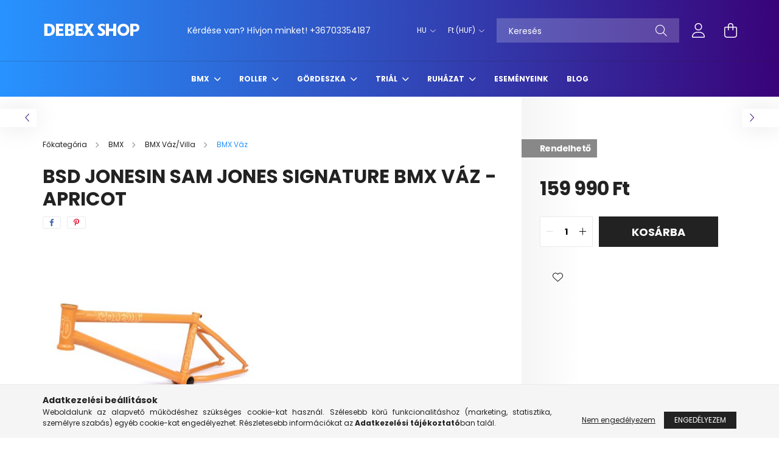

--- FILE ---
content_type: text/html; charset=UTF-8
request_url: https://www.debexshop.hu/BSD-Jonesin-Sam-Jones-Signature-BMX-vaz-Apricot-EL
body_size: 19282
content:
<!DOCTYPE html>
<html lang="hu">
<head>
    <meta charset="utf-8">
<meta name="description" content="BSD Jonesin Sam Jones Signature BMX váz - Apricot, debexshop.hu">
<meta name="robots" content="index, follow">
<meta http-equiv="X-UA-Compatible" content="IE=Edge">
<meta property="og:site_name" content="debexshop.hu" />
<meta property="og:title" content="BSD Jonesin Sam Jones Signature BMX váz - Apricot - debexsho">
<meta property="og:description" content="BSD Jonesin Sam Jones Signature BMX váz - Apricot, debexshop.hu">
<meta property="og:type" content="product">
<meta property="og:url" content="https://www.debexshop.hu/BSD-Jonesin-Sam-Jones-Signature-BMX-vaz-Apricot-EL">
<meta property="og:image" content="https://www.debexshop.hu/img/31429/ELITE962847-apricot-21/ELITE962847-apricot-21.jpg">
<meta name="facebook-domain-verification" content="jxa6a0q65x0pr89m68mx8hcdnmxwpl">
<meta name="theme-color" content="#286CFF">
<meta name="msapplication-TileColor" content="#286CFF">
<meta name="mobile-web-app-capable" content="yes">
<meta name="apple-mobile-web-app-capable" content="yes">
<meta name="MobileOptimized" content="320">
<meta name="HandheldFriendly" content="true">

<title>BSD Jonesin Sam Jones Signature BMX váz - Apricot - debexsho</title>


<script>
var service_type="shop";
var shop_url_main="https://www.debexshop.hu";
var actual_lang="hu";
var money_len="0";
var money_thousend=" ";
var money_dec=",";
var shop_id=31429;
var unas_design_url="https:"+"/"+"/"+"www.debexshop.hu"+"/"+"!common_design"+"/"+"base"+"/"+"002100"+"/";
var unas_design_code='002100';
var unas_base_design_code='2100';
var unas_design_ver=4;
var unas_design_subver=4;
var unas_shop_url='https://www.debexshop.hu';
var responsive="yes";
var price_nullcut_disable=1;
var config_plus=new Array();
config_plus['product_tooltip']=1;
config_plus['cart_redirect']=1;
config_plus['money_type']='Ft';
config_plus['money_type_display']='Ft';
var lang_text=new Array();

var UNAS = UNAS || {};
UNAS.shop={"base_url":'https://www.debexshop.hu',"domain":'www.debexshop.hu',"username":'trial-sport.unas.hu',"id":31429,"lang":'hu',"currency_type":'Ft',"currency_code":'HUF',"currency_rate":'1',"currency_length":0,"base_currency_length":0,"canonical_url":'https://www.debexshop.hu/BSD-Jonesin-Sam-Jones-Signature-BMX-vaz-Apricot-EL'};
UNAS.design={"code":'002100',"page":'product_details'};
UNAS.api_auth="9061ba5527476e81dffcac5428f06478";
UNAS.customer={"email":'',"id":0,"group_id":0,"without_registration":0};
UNAS.shop["category_id"]="842992";
UNAS.shop["sku"]="ELITE962847-apricot-21";
UNAS.shop["product_id"]="746052172";
UNAS.shop["only_private_customer_can_purchase"] = false;
 

UNAS.text = {
    "button_overlay_close": `Bezár`,
    "popup_window": `Felugró ablak`,
    "list": `lista`,
    "updating_in_progress": `frissítés folyamatban`,
    "updated": `frissítve`,
    "is_opened": `megnyitva`,
    "is_closed": `bezárva`,
    "deleted": `törölve`,
    "consent_granted": `hozzájárulás megadva`,
    "consent_rejected": `hozzájárulás elutasítva`,
    "field_is_incorrect": `mező hibás`,
    "error_title": `Hiba!`,
    "product_variants": `termék változatok`,
    "product_added_to_cart": `A termék a kosárba került`,
    "product_added_to_cart_with_qty_problem": `A termékből csak [qty_added_to_cart] [qty_unit] került kosárba`,
    "product_removed_from_cart": `A termék törölve a kosárból`,
    "reg_title_name": `Név`,
    "reg_title_company_name": `Cégnév`,
    "number_of_items_in_cart": `Kosárban lévő tételek száma`,
    "cart_is_empty": `A kosár üres`,
    "cart_updated": `A kosár frissült`
};



UNAS.text["delete_from_favourites"]= `Törlés a kedvencek közül`;
UNAS.text["add_to_favourites"]= `Kedvencekhez`;






window.lazySizesConfig=window.lazySizesConfig || {};
window.lazySizesConfig.loadMode=1;
window.lazySizesConfig.loadHidden=false;

window.dataLayer = window.dataLayer || [];
function gtag(){dataLayer.push(arguments)};
gtag('js', new Date());
</script>

<script src="https://www.debexshop.hu/!common_packages/jquery/jquery-3.2.1.js?mod_time=1759314984"></script>
<script src="https://www.debexshop.hu/!common_packages/jquery/plugins/migrate/migrate.js?mod_time=1759314984"></script>
<script src="https://www.debexshop.hu/!common_packages/jquery/plugins/autocomplete/autocomplete.js?mod_time=1759314984"></script>
<script src="https://www.debexshop.hu/!common_packages/jquery/plugins/tools/overlay/overlay.js?mod_time=1759314984"></script>
<script src="https://www.debexshop.hu/!common_packages/jquery/plugins/tools/toolbox/toolbox.expose.js?mod_time=1759314984"></script>
<script src="https://www.debexshop.hu/!common_packages/jquery/plugins/lazysizes/lazysizes.min.js?mod_time=1759314984"></script>
<script src="https://www.debexshop.hu/!common_packages/jquery/plugins/lazysizes/plugins/bgset/ls.bgset.min.js?mod_time=1759314984"></script>
<script src="https://www.debexshop.hu/!common_packages/jquery/own/shop_common/exploded/common.js?mod_time=1764831093"></script>
<script src="https://www.debexshop.hu/!common_packages/jquery/own/shop_common/exploded/common_overlay.js?mod_time=1759314984"></script>
<script src="https://www.debexshop.hu/!common_packages/jquery/own/shop_common/exploded/common_shop_popup.js?mod_time=1759314984"></script>
<script src="https://www.debexshop.hu/!common_packages/jquery/own/shop_common/exploded/page_product_details.js?mod_time=1759314984"></script>
<script src="https://www.debexshop.hu/!common_packages/jquery/own/shop_common/exploded/function_favourites.js?mod_time=1759314984"></script>
<script src="https://www.debexshop.hu/!common_packages/jquery/plugins/hoverintent/hoverintent.js?mod_time=1759314984"></script>
<script src="https://www.debexshop.hu/!common_packages/jquery/own/shop_tooltip/shop_tooltip.js?mod_time=1759314984"></script>
<script src="https://www.debexshop.hu/!common_packages/jquery/plugins/responsive_menu/responsive_menu-unas.js?mod_time=1759314984"></script>
<script src="https://www.debexshop.hu/!common_design/base/002100/main.js?mod_time=1759314986"></script>
<script src="https://www.debexshop.hu/!common_packages/jquery/plugins/flickity/v3/flickity.pkgd.min.js?mod_time=1759314984"></script>
<script src="https://www.debexshop.hu/!common_packages/jquery/plugins/toastr/toastr.min.js?mod_time=1759314984"></script>
<script src="https://www.debexshop.hu/!common_packages/jquery/plugins/tippy/popper-2.4.4.min.js?mod_time=1759314984"></script>
<script src="https://www.debexshop.hu/!common_packages/jquery/plugins/tippy/tippy-bundle.umd.min.js?mod_time=1759314984"></script>
<script src="https://www.debexshop.hu/!common_packages/jquery/plugins/photoswipe/photoswipe.min.js?mod_time=1759314984"></script>
<script src="https://www.debexshop.hu/!common_packages/jquery/plugins/photoswipe/photoswipe-ui-default.min.js?mod_time=1759314984"></script>

<link href="https://www.debexshop.hu/temp/shop_31429_9fc2e9fa4d43ad8f1dd50463ae5709d4.css?mod_time=1768907472" rel="stylesheet" type="text/css">

<link href="https://www.debexshop.hu/BSD-Jonesin-Sam-Jones-Signature-BMX-vaz-Apricot-EL" rel="canonical">
<link href="https://www.debexshop.hu/shop_ordered/31429/design_pic/favicon.ico" rel="shortcut icon">
<script>
        var google_consent=1;
    
        gtag('consent', 'default', {
           'ad_storage': 'denied',
           'ad_user_data': 'denied',
           'ad_personalization': 'denied',
           'analytics_storage': 'denied',
           'functionality_storage': 'denied',
           'personalization_storage': 'denied',
           'security_storage': 'granted'
        });

    
        gtag('consent', 'update', {
           'ad_storage': 'denied',
           'ad_user_data': 'denied',
           'ad_personalization': 'denied',
           'analytics_storage': 'denied',
           'functionality_storage': 'denied',
           'personalization_storage': 'denied',
           'security_storage': 'granted'
        });

        </script>
    <script async src="https://www.googletagmanager.com/gtag/js?id=G-18NJNMZZF2"></script>    <script>
    gtag('config', 'G-18NJNMZZF2');

        </script>
        <script>
    var google_analytics=1;

                gtag('event', 'view_item', {
              "currency": "HUF",
              "value": '159990',
              "items": [
                  {
                      "item_id": "ELITE962847-apricot-21",
                      "item_name": "BSD Jonesin Sam Jones Signature BMX váz - Apricot",
                      "item_category": "BMX/BMX Váz/Villa/BMX Váz",
                      "price": '159990'
                  }
              ],
              'non_interaction': true
            });
               </script>
       <script>
        var google_ads=1;

                gtag('event','remarketing', {
            'ecomm_pagetype': 'product',
            'ecomm_prodid': ["ELITE962847-apricot-21"],
            'ecomm_totalvalue': 159990        });
            </script>
    
<script>

;(function() {
  const script = document.createElement('script');
  script.src = 'https://widget.molin.ai/shop-ai.js?w=z2tpqens';
  script.type = 'module';
  document.head.appendChild(script);
})();

</script>


    <meta content="width=device-width, initial-scale=1.0" name="viewport" />
    <link rel="preconnect" href="https://fonts.gstatic.com">
    <link rel="preload" href="https://fonts.googleapis.com/css2?family=Poppins:wght@400;700&display=swap" as="style" />
    <link rel="stylesheet" href="https://fonts.googleapis.com/css2?family=Poppins:wght@400;700&display=swap" media="print" onload="this.media='all'">
    <noscript>
        <link rel="stylesheet" href="https://fonts.googleapis.com/css2?family=Poppins:wght@400;700&display=swap" />
    </noscript>
    
    
    
    
    

    
    
    
            
        
        
        
        
        
    
    
</head>




<body class='design_ver4 design_subver1 design_subver2 design_subver3 design_subver4' id="ud_shop_artdet">
<div id="image_to_cart" style="display:none; position:absolute; z-index:100000;"></div>
<div class="overlay_common overlay_warning" id="overlay_cart_add"></div>
<script>$(document).ready(function(){ overlay_init("cart_add",{"onBeforeLoad":false}); });</script>
<div id="overlay_login_outer"></div>	
	<script>
	$(document).ready(function(){
	    var login_redir_init="";

		$("#overlay_login_outer").overlay({
			onBeforeLoad: function() {
                var login_redir_temp=login_redir_init;
                if (login_redir_act!="") {
                    login_redir_temp=login_redir_act;
                    login_redir_act="";
                }

									$.ajax({
						type: "GET",
						async: true,
						url: "https://www.debexshop.hu/shop_ajax/ajax_popup_login.php",
						data: {
							shop_id:"31429",
							lang_master:"hu",
                            login_redir:login_redir_temp,
							explicit:"ok",
							get_ajax:"1"
						},
						success: function(data){
							$("#overlay_login_outer").html(data);
							if (unas_design_ver >= 5) $("#overlay_login_outer").modal('show');
							$('#overlay_login1 input[name=shop_pass_login]').keypress(function(e) {
								var code = e.keyCode ? e.keyCode : e.which;
								if(code.toString() == 13) {		
									document.form_login_overlay.submit();		
								}	
							});	
						}
					});
								},
			top: 50,
			mask: {
	color: "#000000",
	loadSpeed: 200,
	maskId: "exposeMaskOverlay",
	opacity: 0.7
},
			closeOnClick: (config_plus['overlay_close_on_click_forced'] === 1),
			onClose: function(event, overlayIndex) {
				$("#login_redir").val("");
			},
			load: false
		});
		
			});
	function overlay_login() {
		$(document).ready(function(){
			$("#overlay_login_outer").overlay().load();
		});
	}
	function overlay_login_remind() {
        if (unas_design_ver >= 5) {
            $("#overlay_remind").overlay().load();
        } else {
            $(document).ready(function () {
                $("#overlay_login_outer").overlay().close();
                setTimeout('$("#overlay_remind").overlay().load();', 250);
            });
        }
	}

    var login_redir_act="";
    function overlay_login_redir(redir) {
        login_redir_act=redir;
        $("#overlay_login_outer").overlay().load();
    }
	</script>  
	<div class="overlay_common overlay_info" id="overlay_remind"></div>
<script>$(document).ready(function(){ overlay_init("remind",[]); });</script>

	<script>
    	function overlay_login_error_remind() {
		$(document).ready(function(){
			load_login=0;
			$("#overlay_error").overlay().close();
			setTimeout('$("#overlay_remind").overlay().load();', 250);	
		});
	}
	</script>  
	<div class="overlay_common overlay_info" id="overlay_newsletter"></div>
<script>$(document).ready(function(){ overlay_init("newsletter",[]); });</script>

<script>
function overlay_newsletter() {
    $(document).ready(function(){
        $("#overlay_newsletter").overlay().load();
    });
}
</script>
<div class="overlay_common overlay_error" id="overlay_script"></div>
<script>$(document).ready(function(){ overlay_init("script",[]); });</script>
    <script>
    $(document).ready(function() {
        $.ajax({
            type: "GET",
            url: "https://www.debexshop.hu/shop_ajax/ajax_stat.php",
            data: {master_shop_id:"31429",get_ajax:"1"}
        });
    });
    </script>
    

<div id="container" class="no-slideshow  page_shop_artdet_ELITE962847_apricot_21 filter-not-exists">
            <header class="header position-relative">
            
            <div class="header-inner">
                <div class="header-container container">
                    <div class="row gutters-5 flex-nowrap justify-content-center align-items-center">
                            <div id="header_logo_img" class="js-element logo col-auto flex-shrink-1 order-2 order-xl-1" data-element-name="header_logo">
        <div class="header_logo-img-container">
            <div class="header_logo-img-wrapper">
                                                            <a href="https://www.debexshop.hu/">                        <picture>
                                                            <source media="(max-width: 575.98px)" srcset="https://www.debexshop.hu/!common_design/custom/trial-sport.unas.hu/element/layout_hu_header_logo-300x80_1_large.png?time=1705996946 113w, https://www.debexshop.hu/!common_design/custom/trial-sport.unas.hu/element/layout_hu_header_logo-300x80_1_default_retina.png?time=1705996946 322w" sizes="113px"/>
                                                                                        <source media="(max-width: 991.98px)" srcset="https://www.debexshop.hu/!common_design/custom/trial-sport.unas.hu/element/layout_hu_header_logo-300x80_1_large.png?time=1705996946 113w" sizes="113px"/>
                                                        <img                                  src="https://www.debexshop.hu/!common_design/custom/trial-sport.unas.hu/element/layout_hu_header_logo-300x80_1_default.png?time=1705996946"
                                 srcset="https://www.debexshop.hu/!common_design/custom/trial-sport.unas.hu/element/layout_hu_header_logo-300x80_1_default.png?time=1705996946 1x, https://www.debexshop.hu/!common_design/custom/trial-sport.unas.hu/element/layout_hu_header_logo-300x80_1_default_retina.png?time=1705996946 2x"
                                 alt="debexshop.hu"/>
                        </picture>
                        </a>                                                </div>
        </div>
    </div>


                        <div class="header__left col-auto col-xl order-1 order-xl-2">
                            <div class="d-flex align-items-center justify-content-center">
                                <button type="button" class="hamburger__btn js-hamburger-btn dropdown--btn d-xl-none" id="hamburger__btn" aria-label="hamburger button" data-btn-for=".hamburger__dropdown">
                                    <span class="hamburger__btn-icon icon--hamburger"></span>
                                </button>
                                    <div class="js-element header_text_section_2 d-none d-xl-block" data-element-name="header_text_section_2">
        <div class="element__content ">
                            <div class="element__html slide-1"><p>Kérdése van? Hívjon minket! <a href='tel:+36703354187'>+36703354187</a></p></div>
                    </div>
    </div>

                            </div>
                        </div>

                        <div class="header__right col col-xl-auto order-3 py-3 py-lg-5">
                            <div class="d-flex align-items-center justify-content-end">
                                    <div class="lang-box-desktop flex-shrink-0">
        <div class="lang-select-group form-group form-select-group mb-0">
            <select class="form-control border-0 lang-select" aria-label="Nyelv váltás" name="change_lang" onchange="location.href='https://www.debexshop.hu'+this.value">
                                <option value="/BSD-Jonesin-Sam-Jones-Signature-BMX-vaz-Apricot-EL" selected="selected">HU</option>
                                <option value="/en/BSD-Jonesin-Sam-Jones-Signature-BMX-vaz-Apricot-EL">EN</option>
                            </select>
        </div>
    </div>
    
                                    <div class="currency-box-desktop flex-shrink-0">
        <form action="https://www.debexshop.hu/shop_moneychange.php" name="form_moneychange" method="post"><input name="file_back" type="hidden" value="/BSD-Jonesin-Sam-Jones-Signature-BMX-vaz-Apricot-EL">
            <div class="currency-select-group form-group form-select-group mb-0">
                <select class="form-control border-0 money-select" name="session_money_select" id="session_money_select2" onchange="document.form_moneychange.submit();">
                    <option value="-1" selected="selected">Ft (HUF)</option>
                                            <option value="0">EUR</option>
                                    </select>
            </div>
        </form>
            </div>

                                <div class="search-open-btn d-block d-lg-none icon--search text-center" onclick="toggleSearch();"></div>
                                <div class="search__container">
                                    <div class="search-box position-relative ml-auto container px-0 browser-is-chrome" id="box_search_content">
    <form name="form_include_search" id="form_include_search" action="https://www.debexshop.hu/shop_search.php" method="get">
        <div class="box-search-group mb-0">
            <input data-stay-visible-breakpoint="992" name="search" id="box_search_input" value=""
                   aria-label="Keresés" pattern=".{3,100}" title="Hosszabb kereső kifejezést írjon be!" placeholder="Keresés"
                   type="text" maxlength="100" class="ac_input form-control js-search-input" autocomplete="off" required            >
            <div class="search-box__search-btn-outer input-group-append" title="Keresés">
                <button class="search-btn" aria-label="Keresés">
                    <span class="search-btn-icon icon--search"></span>
                </button>
            </div>
            <div class="search__loading">
                <div class="loading-spinner--small"></div>
            </div>
        </div>
        <div class="search-box__mask"></div>
    </form>
    <div class="ac_results"></div>
</div>
<script>
    $(document).ready(function(){
        $(document).on('smartSearchInputLoseFocus', function(){
            if ($('.js-search-smart-autocomplete').length>0) {
                setTimeout(function(){
                    let height = $(window).height() - ($('.js-search-smart-autocomplete').offset().top - $(window).scrollTop()) - 20;
                    $('.search-smart-autocomplete').css('max-height', height + 'px');
                }, 300);
            }
        });
    });
</script>



                                </div>
                                <div class="profil__container">
                                                <div class="profile">
            <button type="button" class="profile__btn js-profile-btn dropdown--btn" id="profile__btn" data-orders="https://www.debexshop.hu/shop_order_track.php" aria-label="profile button" data-btn-for=".profile__dropdown">
                <span class="profile__btn-icon icon--head"></span>
            </button>
        </div>
    
                                </div>
                                <div class="cart-box__container pr-3 pr-xl-0">
                                    <button class="cart-box__btn dropdown--btn" aria-label="cart button" type="button" data-btn-for=".cart-box__dropdown">
                                        <span class="cart-box__btn-icon icon--cart">
                                                <span id='box_cart_content' class='cart-box'>            </span>
                                        </span>
                                    </button>
                                </div>
                            </div>
                        </div>
                    </div>
                </div>
            </div>
                            <div class="header-menus d-none d-xl-block">
                    <div class="container text-center position-relative">
                        <ul class="main-menus d-none d-lg-flex justify-content-center text-left js-main-menus-content cat-menus level-0 plus-menus level-0" data-level="0">
                                <li class='cat-menu  has-child js-cat-menu-238580' data-id="238580">

        <span class="cat-menu__name font-weight-bold">
                            <a class='cat-menu__link font-weight-bold' href='https://www.debexshop.hu/BMX' >
                            BMX            </a>
        </span>

        			    <div class="cat-menu__sublist js-sublist level-1 ">
        <div class="sublist-inner js-sublist-inner ps__child--consume">
            <div class="cat-menu__sublist-inner d-flex">
                <div class="flex-grow-1">
                    <ul class="cat-menus level-1 row" data-level="cat-level-1">
                                                    <li class="col-2 mb-5 cat-menu has-child js-cat-menu-384356" data-id="384356">
                                <span class="cat-menu__name text-uppercase font-weight-bold" >
                                    <a class="cat-menu__link" href="https://www.debexshop.hu/BMX-Kerekpar" >
                                    BMX Kerékpár
                                                                            </a>
                                </span>
                                                                        <div class="cat-menu__list level-2">
        <ul class="cat-menus level-2" data-level="cat-level-2">
                            <li class="cat-menu js-cat-menu-936190" data-id="936190">
                    <span class="cat-menu__name" >
                        <a class="cat-menu__link" href="https://www.debexshop.hu/Park-BMX" >                        Park BMX
                                                    </a>                    </span>
                                    </li>
                            <li class="cat-menu js-cat-menu-838531" data-id="838531">
                    <span class="cat-menu__name" >
                        <a class="cat-menu__link" href="https://www.debexshop.hu/Street-BMX" >                        Street BMX
                                                    </a>                    </span>
                                    </li>
                                </ul>
    </div>


                                                            </li>
                                                    <li class="col-2 mb-5 cat-menu has-child js-cat-menu-644105" data-id="644105">
                                <span class="cat-menu__name text-uppercase font-weight-bold" >
                                    <a class="cat-menu__link" href="https://www.debexshop.hu/BMX-Vaz-Villa" >
                                    BMX Váz/Villa
                                                                            </a>
                                </span>
                                                                        <div class="cat-menu__list level-2">
        <ul class="cat-menus level-2" data-level="cat-level-2">
                            <li class="cat-menu js-cat-menu-842992" data-id="842992">
                    <span class="cat-menu__name" >
                        <a class="cat-menu__link" href="https://www.debexshop.hu/BMX-Vaz" >                        BMX Váz
                                                    </a>                    </span>
                                    </li>
                            <li class="cat-menu js-cat-menu-759180" data-id="759180">
                    <span class="cat-menu__name" >
                        <a class="cat-menu__link" href="https://www.debexshop.hu/BMX-Villa" >                        BMX Villa
                                                    </a>                    </span>
                                    </li>
                                </ul>
    </div>


                                                            </li>
                                                    <li class="col-2 mb-5 cat-menu has-child js-cat-menu-864716" data-id="864716">
                                <span class="cat-menu__name text-uppercase font-weight-bold" >
                                    <a class="cat-menu__link" href="https://www.debexshop.hu/BMX-Kormanyzas" >
                                    BMX Kormányzás
                                                                            </a>
                                </span>
                                                                        <div class="cat-menu__list level-2">
        <ul class="cat-menus level-2" data-level="cat-level-2">
                            <li class="cat-menu js-cat-menu-487403" data-id="487403">
                    <span class="cat-menu__name" >
                        <a class="cat-menu__link" href="https://www.debexshop.hu/BMX-Kormany" >                        BMX Kormány
                                                    </a>                    </span>
                                    </li>
                            <li class="cat-menu js-cat-menu-724690" data-id="724690">
                    <span class="cat-menu__name" >
                        <a class="cat-menu__link" href="https://www.debexshop.hu/BMX-Kormanycsapagy" >                        BMX Kormánycsapágy
                                                    </a>                    </span>
                                    </li>
                            <li class="cat-menu js-cat-menu-346117" data-id="346117">
                    <span class="cat-menu__name" >
                        <a class="cat-menu__link" href="https://www.debexshop.hu/BMX-Kormanyszar" >                        BMX Kormányszár
                                                    </a>                    </span>
                                    </li>
                            <li class="cat-menu js-cat-menu-443185" data-id="443185">
                    <span class="cat-menu__name" >
                        <a class="cat-menu__link" href="https://www.debexshop.hu/BMX-Markolat" >                        BMX Markolat
                                                    </a>                    </span>
                                    </li>
                                </ul>
    </div>


                                                            </li>
                                                    <li class="col-2 mb-5 cat-menu has-child js-cat-menu-211085" data-id="211085">
                                <span class="cat-menu__name text-uppercase font-weight-bold" >
                                    <a class="cat-menu__link" href="https://www.debexshop.hu/BMX-Hajtas" >
                                    BMX Hajtás
                                                                            </a>
                                </span>
                                                                        <div class="cat-menu__list level-2">
        <ul class="cat-menus level-2" data-level="cat-level-2">
                            <li class="cat-menu js-cat-menu-430229" data-id="430229">
                    <span class="cat-menu__name" >
                        <a class="cat-menu__link" href="https://www.debexshop.hu/Hajtokar" >                        Hajtókar
                                                    </a>                    </span>
                                    </li>
                            <li class="cat-menu js-cat-menu-890792" data-id="890792">
                    <span class="cat-menu__name" >
                        <a class="cat-menu__link" href="https://www.debexshop.hu/Kozepcsapagy" >                        Középcsapágy
                                                    </a>                    </span>
                                    </li>
                            <li class="cat-menu js-cat-menu-226048" data-id="226048">
                    <span class="cat-menu__name" >
                        <a class="cat-menu__link" href="https://www.debexshop.hu/Lanc" >                        Lánc
                                                    </a>                    </span>
                                    </li>
                            <li class="cat-menu js-cat-menu-811725" data-id="811725">
                    <span class="cat-menu__name" >
                        <a class="cat-menu__link" href="https://www.debexshop.hu/Lanckerek" >                        Lánckerék
                                                    </a>                    </span>
                                    </li>
                            <li class="cat-menu js-cat-menu-652954" data-id="652954">
                    <span class="cat-menu__name" >
                        <a class="cat-menu__link" href="https://www.debexshop.hu/Pedal" >                        Pedál
                                                    </a>                    </span>
                                    </li>
                                </ul>
    </div>


                                                            </li>
                                                    <li class="col-2 mb-5 cat-menu has-child js-cat-menu-754257" data-id="754257">
                                <span class="cat-menu__name text-uppercase font-weight-bold" >
                                    <a class="cat-menu__link" href="https://www.debexshop.hu/BMX-Fekrendszer" >
                                    BMX Fékrendszer
                                                                            </a>
                                </span>
                                                                        <div class="cat-menu__list level-2">
        <ul class="cat-menus level-2" data-level="cat-level-2">
                            <li class="cat-menu js-cat-menu-993534" data-id="993534">
                    <span class="cat-menu__name" >
                        <a class="cat-menu__link" href="https://www.debexshop.hu/Fek" >                        Fék
                                                    </a>                    </span>
                                    </li>
                            <li class="cat-menu js-cat-menu-178172" data-id="178172">
                    <span class="cat-menu__name" >
                        <a class="cat-menu__link" href="https://www.debexshop.hu/Fekalkatresz" >                        Fékalkatrész
                                                    </a>                    </span>
                                    </li>
                            <li class="cat-menu js-cat-menu-405581" data-id="405581">
                    <span class="cat-menu__name" >
                        <a class="cat-menu__link" href="https://www.debexshop.hu/Fekkar" >                        Fékkar
                                                    </a>                    </span>
                                    </li>
                            <li class="cat-menu js-cat-menu-400978" data-id="400978">
                    <span class="cat-menu__name" >
                        <a class="cat-menu__link" href="https://www.debexshop.hu/Rotor" >                        Rotor
                                                    </a>                    </span>
                                    </li>
                                </ul>
    </div>


                                                            </li>
                                                    <li class="col-2 mb-5 cat-menu has-child js-cat-menu-773591" data-id="773591">
                                <span class="cat-menu__name text-uppercase font-weight-bold" >
                                    <a class="cat-menu__link" href="https://www.debexshop.hu/BMX-Kerek-Alkatreszek" >
                                    BMX Kerék Alkatrészek
                                                                            </a>
                                </span>
                                                                        <div class="cat-menu__list level-2">
        <ul class="cat-menus level-2" data-level="cat-level-2">
                            <li class="cat-menu js-cat-menu-721303" data-id="721303">
                    <span class="cat-menu__name" >
                        <a class="cat-menu__link" href="https://www.debexshop.hu/Felni" >                        Felni
                                                    </a>                    </span>
                                    </li>
                            <li class="cat-menu js-cat-menu-721092" data-id="721092">
                    <span class="cat-menu__name" >
                        <a class="cat-menu__link" href="https://www.debexshop.hu/Kerekagy" >                        Kerékagy
                                                    </a>                    </span>
                                    </li>
                            <li class="cat-menu js-cat-menu-170684" data-id="170684">
                    <span class="cat-menu__name" >
                        <a class="cat-menu__link" href="https://www.debexshop.hu/Kulsogumi" >                        Külsőgumi
                                                    </a>                    </span>
                                    </li>
                            <li class="cat-menu js-cat-menu-818695" data-id="818695">
                    <span class="cat-menu__name" >
                        <a class="cat-menu__link" href="https://www.debexshop.hu/Belsogumi" >                        Belsőgumi
                                                    </a>                    </span>
                                    </li>
                            <li class="cat-menu js-cat-menu-168379" data-id="168379">
                    <span class="cat-menu__name" >
                        <a class="cat-menu__link" href="https://www.debexshop.hu/Kullo" >                        Küllő
                                                    </a>                    </span>
                                    </li>
                                </ul>
    </div>


                                                            </li>
                                                    <li class="col-2 mb-5 cat-menu has-child js-cat-menu-729515" data-id="729515">
                                <span class="cat-menu__name text-uppercase font-weight-bold" >
                                    <a class="cat-menu__link" href="https://www.debexshop.hu/BMX-Nyereg" >
                                    BMX Nyereg
                                                                            </a>
                                </span>
                                                                        <div class="cat-menu__list level-2">
        <ul class="cat-menus level-2" data-level="cat-level-2">
                            <li class="cat-menu js-cat-menu-830875" data-id="830875">
                    <span class="cat-menu__name" >
                        <a class="cat-menu__link" href="https://www.debexshop.hu/Nyereg" >                        Nyereg
                                                    </a>                    </span>
                                    </li>
                            <li class="cat-menu js-cat-menu-752091" data-id="752091">
                    <span class="cat-menu__name" >
                        <a class="cat-menu__link" href="https://www.debexshop.hu/Nyeregcso" >                        Nyeregcső
                                                    </a>                    </span>
                                    </li>
                            <li class="cat-menu js-cat-menu-378554" data-id="378554">
                    <span class="cat-menu__name" >
                        <a class="cat-menu__link" href="https://www.debexshop.hu/Nyeregcso-Bilincs" >                        Nyeregcső Bilincs
                                                    </a>                    </span>
                                    </li>
                                </ul>
    </div>


                                                            </li>
                                                    <li class="col-2 mb-5 cat-menu js-cat-menu-967880" data-id="967880">
                                <span class="cat-menu__name text-uppercase font-weight-bold" >
                                    <a class="cat-menu__link" href="https://www.debexshop.hu/BMX-Kiegeszitok" >
                                    BMX Kiegészítők
                                                                            </a>
                                </span>
                                                            </li>
                                            </ul>
                </div>
                            </div>
        </div>
    </div>


            </li>
    <li class='cat-menu  has-child js-cat-menu-478899' data-id="478899">

        <span class="cat-menu__name font-weight-bold">
                            <a class='cat-menu__link font-weight-bold' href='https://www.debexshop.hu/Roller' >
                            Roller            </a>
        </span>

        			    <div class="cat-menu__sublist js-sublist level-1 ">
        <div class="sublist-inner js-sublist-inner ps__child--consume">
            <div class="cat-menu__sublist-inner d-flex">
                <div class="flex-grow-1">
                    <ul class="cat-menus level-1 row" data-level="cat-level-1">
                                                    <li class="col-2 mb-5 cat-menu has-child js-cat-menu-414837" data-id="414837">
                                <span class="cat-menu__name text-uppercase font-weight-bold" >
                                    <a class="cat-menu__link" href="https://www.debexshop.hu/Komplett-Roller" >
                                    Komplett Roller
                                                                            </a>
                                </span>
                                                                        <div class="cat-menu__list level-2">
        <ul class="cat-menus level-2" data-level="cat-level-2">
                            <li class="cat-menu js-cat-menu-146496" data-id="146496">
                    <span class="cat-menu__name" >
                        <a class="cat-menu__link" href="https://www.debexshop.hu/Extrem-Roller" >                        Extrém Roller
                                                    </a>                    </span>
                                    </li>
                                </ul>
    </div>


                                                            </li>
                                                    <li class="col-2 mb-5 cat-menu has-child js-cat-menu-773475" data-id="773475">
                                <span class="cat-menu__name text-uppercase font-weight-bold" >
                                    <a class="cat-menu__link" href="https://www.debexshop.hu/Fo-Alkatreszek" >
                                    Fő Alkatrészek
                                                                            </a>
                                </span>
                                                                        <div class="cat-menu__list level-2">
        <ul class="cat-menus level-2" data-level="cat-level-2">
                            <li class="cat-menu js-cat-menu-616698" data-id="616698">
                    <span class="cat-menu__name" >
                        <a class="cat-menu__link" href="https://www.debexshop.hu/Lap" >                        Lap
                                                    </a>                    </span>
                                    </li>
                            <li class="cat-menu js-cat-menu-811773" data-id="811773">
                    <span class="cat-menu__name" >
                        <a class="cat-menu__link" href="https://www.debexshop.hu/Villa" >                        Villa
                                                    </a>                    </span>
                                    </li>
                                </ul>
    </div>


                                                            </li>
                                                    <li class="col-2 mb-5 cat-menu has-child js-cat-menu-363128" data-id="363128">
                                <span class="cat-menu__name text-uppercase font-weight-bold" >
                                    <a class="cat-menu__link" href="https://www.debexshop.hu/Kormanyzas" >
                                    Kormányzás
                                                                            </a>
                                </span>
                                                                        <div class="cat-menu__list level-2">
        <ul class="cat-menus level-2" data-level="cat-level-2">
                            <li class="cat-menu js-cat-menu-394145" data-id="394145">
                    <span class="cat-menu__name" >
                        <a class="cat-menu__link" href="https://www.debexshop.hu/Kormany" >                        Kormány
                                                    </a>                    </span>
                                    </li>
                            <li class="cat-menu js-cat-menu-833678" data-id="833678">
                    <span class="cat-menu__name" >
                        <a class="cat-menu__link" href="https://www.debexshop.hu/Kormanybilincs" >                        Kormánybilincs
                                                    </a>                    </span>
                                    </li>
                            <li class="cat-menu js-cat-menu-490268" data-id="490268">
                    <span class="cat-menu__name" >
                        <a class="cat-menu__link" href="https://www.debexshop.hu/Kormanycsapagy" >                        Kormánycsapágy
                                                    </a>                    </span>
                                    </li>
                            <li class="cat-menu js-cat-menu-315162" data-id="315162">
                    <span class="cat-menu__name" >
                        <a class="cat-menu__link" href="https://www.debexshop.hu/Markolat" >                        Markolat
                                                    </a>                    </span>
                                    </li>
                            <li class="cat-menu js-cat-menu-915666" data-id="915666">
                    <span class="cat-menu__name" >
                        <a class="cat-menu__link" href="https://www.debexshop.hu/SCS" >                        SCS
                                                    </a>                    </span>
                                    </li>
                                </ul>
    </div>


                                                            </li>
                                                    <li class="col-2 mb-5 cat-menu has-child js-cat-menu-279032" data-id="279032">
                                <span class="cat-menu__name text-uppercase font-weight-bold" >
                                    <a class="cat-menu__link" href="https://www.debexshop.hu/sct/279032/Kerek" >
                                    Kerék
                                                                            </a>
                                </span>
                                                                        <div class="cat-menu__list level-2">
        <ul class="cat-menus level-2" data-level="cat-level-2">
                            <li class="cat-menu js-cat-menu-196769" data-id="196769">
                    <span class="cat-menu__name" >
                        <a class="cat-menu__link" href="https://www.debexshop.hu/Kerek" >                        Kerék
                                                    </a>                    </span>
                                    </li>
                            <li class="cat-menu js-cat-menu-255794" data-id="255794">
                    <span class="cat-menu__name" >
                        <a class="cat-menu__link" href="https://www.debexshop.hu/Kerekcsapagy" >                        Kerékcsapágy
                                                    </a>                    </span>
                                    </li>
                            <li class="cat-menu js-cat-menu-179496" data-id="179496">
                    <span class="cat-menu__name" >
                        <a class="cat-menu__link" href="https://www.debexshop.hu/Peg" >                        Peg
                                                    </a>                    </span>
                                    </li>
                                </ul>
    </div>


                                                            </li>
                                                    <li class="col-2 mb-5 cat-menu has-child js-cat-menu-757387" data-id="757387">
                                <span class="cat-menu__name text-uppercase font-weight-bold" >
                                    <a class="cat-menu__link" href="https://www.debexshop.hu/Egyeb" >
                                    Egyéb
                                                                            </a>
                                </span>
                                                                        <div class="cat-menu__list level-2">
        <ul class="cat-menus level-2" data-level="cat-level-2">
                            <li class="cat-menu js-cat-menu-424436" data-id="424436">
                    <span class="cat-menu__name" >
                        <a class="cat-menu__link" href="https://www.debexshop.hu/spl/424436/Fek" >                        Fék
                                                    </a>                    </span>
                                    </li>
                            <li class="cat-menu js-cat-menu-104067" data-id="104067">
                    <span class="cat-menu__name" >
                        <a class="cat-menu__link" href="https://www.debexshop.hu/Griptape" >                        Griptape
                                                    </a>                    </span>
                                    </li>
                            <li class="cat-menu js-cat-menu-826106" data-id="826106">
                    <span class="cat-menu__name" >
                        <a class="cat-menu__link" href="https://www.debexshop.hu/Rampa" >                        Rámpa
                                                    </a>                    </span>
                                    </li>
                            <li class="cat-menu js-cat-menu-827510" data-id="827510">
                    <span class="cat-menu__name" >
                        <a class="cat-menu__link" href="https://www.debexshop.hu/Wax" >                        Wax
                                                    </a>                    </span>
                                    </li>
                                </ul>
    </div>


                                                            </li>
                                            </ul>
                </div>
                            </div>
        </div>
    </div>


            </li>
    <li class='cat-menu  has-child js-cat-menu-540687' data-id="540687">

        <span class="cat-menu__name font-weight-bold">
                            <a class='cat-menu__link font-weight-bold' href='https://www.debexshop.hu/Gordeszka' >
                            Gördeszka            </a>
        </span>

        			    <div class="cat-menu__sublist js-sublist level-1 ">
        <div class="sublist-inner js-sublist-inner ps__child--consume">
            <div class="cat-menu__sublist-inner d-flex">
                <div class="flex-grow-1">
                    <ul class="cat-menus level-1 row" data-level="cat-level-1">
                                                    <li class="col-2 mb-5 cat-menu has-child js-cat-menu-996107" data-id="996107">
                                <span class="cat-menu__name text-uppercase font-weight-bold" >
                                    <a class="cat-menu__link" href="https://www.debexshop.hu/Alkatreszek" >
                                    Alkatrészek
                                                                            </a>
                                </span>
                                                                        <div class="cat-menu__list level-2">
        <ul class="cat-menus level-2" data-level="cat-level-2">
                            <li class="cat-menu js-cat-menu-492360" data-id="492360">
                    <span class="cat-menu__name" >
                        <a class="cat-menu__link" href="https://www.debexshop.hu/Csavarok" >                        Csavarok
                                                    </a>                    </span>
                                    </li>
                            <li class="cat-menu js-cat-menu-588866" data-id="588866">
                    <span class="cat-menu__name" >
                        <a class="cat-menu__link" href="https://www.debexshop.hu/Fuggo" >                        Függő
                                                    </a>                    </span>
                                    </li>
                            <li class="cat-menu js-cat-menu-975823" data-id="975823">
                    <span class="cat-menu__name" >
                        <a class="cat-menu__link" href="https://www.debexshop.hu/spl/975823/Griptape" >                        Griptape
                                                    </a>                    </span>
                                    </li>
                            <li class="cat-menu js-cat-menu-199012" data-id="199012">
                    <span class="cat-menu__name" >
                        <a class="cat-menu__link" href="https://www.debexshop.hu/Gumipogacsa" >                        Gumipogácsa
                                                    </a>                    </span>
                                    </li>
                            <li class="cat-menu js-cat-menu-819882" data-id="819882">
                    <span class="cat-menu__name" >
                        <a class="cat-menu__link" href="https://www.debexshop.hu/Kerek-Kerekcsapagy" >                        Kerék / Kerékcsapágy
                                                    </a>                    </span>
                                    </li>
                            <li class="cat-menu js-cat-menu-823997" data-id="823997">
                    <span class="cat-menu__name" >
                        <a class="cat-menu__link" href="https://www.debexshop.hu/spl/823997/Lap" >                        Lap
                                                    </a>                    </span>
                                    </li>
                            <li class="cat-menu js-cat-menu-631920" data-id="631920">
                    <span class="cat-menu__name" >
                        <a class="cat-menu__link" href="https://www.debexshop.hu/spl/631920/Wax" >                        Wax
                                                    </a>                    </span>
                                    </li>
                                </ul>
    </div>


                                                            </li>
                                                    <li class="col-2 mb-5 cat-menu has-child js-cat-menu-921371" data-id="921371">
                                <span class="cat-menu__name text-uppercase font-weight-bold" >
                                    <a class="cat-menu__link" href="https://www.debexshop.hu/Komplett-Gordeszka" >
                                    Komplett Gördeszka
                                                                            </a>
                                </span>
                                                                        <div class="cat-menu__list level-2">
        <ul class="cat-menus level-2" data-level="cat-level-2">
                            <li class="cat-menu js-cat-menu-798016" data-id="798016">
                    <span class="cat-menu__name" >
                        <a class="cat-menu__link" href="https://www.debexshop.hu/Cruiser" >                        Cruiser
                                                    </a>                    </span>
                                    </li>
                            <li class="cat-menu js-cat-menu-132661" data-id="132661">
                    <span class="cat-menu__name" >
                        <a class="cat-menu__link" href="https://www.debexshop.hu/Longboard" >                        Longboard
                                                    </a>                    </span>
                                    </li>
                            <li class="cat-menu js-cat-menu-357054" data-id="357054">
                    <span class="cat-menu__name" >
                        <a class="cat-menu__link" href="https://www.debexshop.hu/Street-Gordeszka" >                        Street Gördeszka
                                                    </a>                    </span>
                                    </li>
                                </ul>
    </div>


                                                            </li>
                                            </ul>
                </div>
                            </div>
        </div>
    </div>


            </li>
    <li class='cat-menu  has-child js-cat-menu-963999' data-id="963999">

        <span class="cat-menu__name font-weight-bold">
                            <a class='cat-menu__link font-weight-bold' href='https://www.debexshop.hu/Trial' >
                            Triál            </a>
        </span>

        			    <div class="cat-menu__sublist js-sublist level-1 ">
        <div class="sublist-inner js-sublist-inner ps__child--consume">
            <div class="cat-menu__sublist-inner d-flex">
                <div class="flex-grow-1">
                    <ul class="cat-menus level-1 row" data-level="cat-level-1">
                                                    <li class="col-2 mb-5 cat-menu has-child js-cat-menu-125407" data-id="125407">
                                <span class="cat-menu__name text-uppercase font-weight-bold" >
                                    <a class="cat-menu__link" href="https://www.debexshop.hu/Trial-Kerekparok" >
                                    Trial Kerékpárok
                                                                            </a>
                                </span>
                                                                        <div class="cat-menu__list level-2">
        <ul class="cat-menus level-2" data-level="cat-level-2">
                            <li class="cat-menu js-cat-menu-659557" data-id="659557">
                    <span class="cat-menu__name" >
                        <a class="cat-menu__link" href="https://www.debexshop.hu/Profi" >                        Profi
                                                    </a>                    </span>
                                    </li>
                            <li class="cat-menu js-cat-menu-803844" data-id="803844">
                    <span class="cat-menu__name" >
                        <a class="cat-menu__link" href="https://www.debexshop.hu/Halado" >                        Haladó
                                                    </a>                    </span>
                                    </li>
                            <li class="cat-menu js-cat-menu-689046" data-id="689046">
                    <span class="cat-menu__name" >
                        <a class="cat-menu__link" href="https://www.debexshop.hu/Kezdo" >                        Kezdő
                                                    </a>                    </span>
                                    </li>
                            <li class="cat-menu js-cat-menu-623415" data-id="623415">
                    <span class="cat-menu__name" >
                        <a class="cat-menu__link" href="https://www.debexshop.hu/Gyerek" >                        Gyerek
                                                    </a>                    </span>
                                    </li>
                                </ul>
    </div>


                                                            </li>
                                                    <li class="col-2 mb-5 cat-menu has-child js-cat-menu-654413" data-id="654413">
                                <span class="cat-menu__name text-uppercase font-weight-bold" >
                                    <a class="cat-menu__link" href="https://www.debexshop.hu/Vaz-Villa" >
                                    Váz/Villa
                                                                            </a>
                                </span>
                                                                        <div class="cat-menu__list level-2">
        <ul class="cat-menus level-2" data-level="cat-level-2">
                            <li class="cat-menu js-cat-menu-428753" data-id="428753">
                    <span class="cat-menu__name" >
                        <a class="cat-menu__link" href="https://www.debexshop.hu/Vaz" >                        Váz
                                                    </a>                    </span>
                                    </li>
                            <li class="cat-menu js-cat-menu-186726" data-id="186726">
                    <span class="cat-menu__name" >
                        <a class="cat-menu__link" href="https://www.debexshop.hu/sct/186726/Villa" >                        Villa
                                                    </a>                    </span>
                                    </li>
                                </ul>
    </div>


                                                            </li>
                                                    <li class="col-2 mb-5 cat-menu has-child js-cat-menu-840715" data-id="840715">
                                <span class="cat-menu__name text-uppercase font-weight-bold" >
                                    <a class="cat-menu__link" href="https://www.debexshop.hu/sct/840715/Kormanyzas" >
                                    Kormányzás
                                                                            </a>
                                </span>
                                                                        <div class="cat-menu__list level-2">
        <ul class="cat-menus level-2" data-level="cat-level-2">
                            <li class="cat-menu js-cat-menu-139640" data-id="139640">
                    <span class="cat-menu__name" >
                        <a class="cat-menu__link" href="https://www.debexshop.hu/sct/139640/Kormany" >                        Kormány
                                                    </a>                    </span>
                                    </li>
                            <li class="cat-menu js-cat-menu-341538" data-id="341538">
                    <span class="cat-menu__name" >
                        <a class="cat-menu__link" href="https://www.debexshop.hu/sct/341538/Kormanycsapagy" >                        Kormánycsapágy
                                                    </a>                    </span>
                                    </li>
                            <li class="cat-menu js-cat-menu-915751" data-id="915751">
                    <span class="cat-menu__name" >
                        <a class="cat-menu__link" href="https://www.debexshop.hu/sct/915751/Kormanyszar" >                        Kormányszár
                                                    </a>                    </span>
                                    </li>
                            <li class="cat-menu js-cat-menu-607740" data-id="607740">
                    <span class="cat-menu__name" >
                        <a class="cat-menu__link" href="https://www.debexshop.hu/sct/607740/Markolat" >                        Markolat
                                                    </a>                    </span>
                                    </li>
                                </ul>
    </div>


                                                            </li>
                                                    <li class="col-2 mb-5 cat-menu has-child js-cat-menu-488575" data-id="488575">
                                <span class="cat-menu__name text-uppercase font-weight-bold" >
                                    <a class="cat-menu__link" href="https://www.debexshop.hu/Hajtas" >
                                    Hajtás
                                                                            </a>
                                </span>
                                                                        <div class="cat-menu__list level-2">
        <ul class="cat-menus level-2" data-level="cat-level-2">
                            <li class="cat-menu js-cat-menu-742885" data-id="742885">
                    <span class="cat-menu__name" >
                        <a class="cat-menu__link" href="https://www.debexshop.hu/spl/742885/Hajtokar" >                        Hajtókar
                                                    </a>                    </span>
                                    </li>
                            <li class="cat-menu js-cat-menu-510180" data-id="510180">
                    <span class="cat-menu__name" >
                        <a class="cat-menu__link" href="https://www.debexshop.hu/spl/510180/Kozepcsapagy" >                        Középcsapágy
                                                    </a>                    </span>
                                    </li>
                            <li class="cat-menu js-cat-menu-528472" data-id="528472">
                    <span class="cat-menu__name" >
                        <a class="cat-menu__link" href="https://www.debexshop.hu/spl/528472/Lanc" >                        Lánc
                                                    </a>                    </span>
                                    </li>
                            <li class="cat-menu js-cat-menu-852366" data-id="852366">
                    <span class="cat-menu__name" >
                        <a class="cat-menu__link" href="https://www.debexshop.hu/Lancfeszito" >                        Láncfeszítő
                                                    </a>                    </span>
                                    </li>
                            <li class="cat-menu js-cat-menu-329730" data-id="329730">
                    <span class="cat-menu__name" >
                        <a class="cat-menu__link" href="https://www.debexshop.hu/spl/329730/Lanckerek" >                        Lánckerék
                                                    </a>                    </span>
                                    </li>
                            <li class="cat-menu js-cat-menu-907430" data-id="907430">
                    <span class="cat-menu__name" >
                        <a class="cat-menu__link" href="https://www.debexshop.hu/spl/907430/Pedal" >                        Pedál
                                                    </a>                    </span>
                                    </li>
                            <li class="cat-menu js-cat-menu-546845" data-id="546845">
                    <span class="cat-menu__name" >
                        <a class="cat-menu__link" href="https://www.debexshop.hu/Racsni" >                        Racsni
                                                    </a>                    </span>
                                    </li>
                                </ul>
    </div>


                                                            </li>
                                                    <li class="col-2 mb-5 cat-menu has-child js-cat-menu-917577" data-id="917577">
                                <span class="cat-menu__name text-uppercase font-weight-bold" >
                                    <a class="cat-menu__link" href="https://www.debexshop.hu/sct/917577/Fek" >
                                    Fék
                                                                            </a>
                                </span>
                                                                        <div class="cat-menu__list level-2">
        <ul class="cat-menus level-2" data-level="cat-level-2">
                            <li class="cat-menu js-cat-menu-892147" data-id="892147">
                    <span class="cat-menu__name" >
                        <a class="cat-menu__link" href="https://www.debexshop.hu/sct/892147/Fekalkatresz" >                        Fékalkatrész
                                                    </a>                    </span>
                                    </li>
                            <li class="cat-menu js-cat-menu-135624" data-id="135624">
                    <span class="cat-menu__name" >
                        <a class="cat-menu__link" href="https://www.debexshop.hu/Fekbetet" >                        Fékbetét
                                                    </a>                    </span>
                                    </li>
                            <li class="cat-menu js-cat-menu-475772" data-id="475772">
                    <span class="cat-menu__name" >
                        <a class="cat-menu__link" href="https://www.debexshop.hu/Fekbilincs" >                        Fékbilincs
                                                    </a>                    </span>
                                    </li>
                            <li class="cat-menu js-cat-menu-885282" data-id="885282">
                    <span class="cat-menu__name" >
                        <a class="cat-menu__link" href="https://www.debexshop.hu/sct/885282/Fekkar" >                        Fékkar
                                                    </a>                    </span>
                                    </li>
                            <li class="cat-menu js-cat-menu-871157" data-id="871157">
                    <span class="cat-menu__name" >
                        <a class="cat-menu__link" href="https://www.debexshop.hu/Fektarcsa" >                        Féktárcsa
                                                    </a>                    </span>
                                    </li>
                            <li class="cat-menu js-cat-menu-933949" data-id="933949">
                    <span class="cat-menu__name" >
                        <a class="cat-menu__link" href="https://www.debexshop.hu/Komplett-Fek" >                        Komplett Fék
                                                    </a>                    </span>
                                    </li>
                                </ul>
    </div>


                                                            </li>
                                                    <li class="col-2 mb-5 cat-menu has-child js-cat-menu-840700" data-id="840700">
                                <span class="cat-menu__name text-uppercase font-weight-bold" >
                                    <a class="cat-menu__link" href="https://www.debexshop.hu/sct/840700/Kerek" >
                                    Kerék
                                                                            </a>
                                </span>
                                                                        <div class="cat-menu__list level-2">
        <ul class="cat-menus level-2" data-level="cat-level-2">
                            <li class="cat-menu js-cat-menu-567889" data-id="567889">
                    <span class="cat-menu__name" >
                        <a class="cat-menu__link" href="https://www.debexshop.hu/sct/567889/Felni" >                        Felni
                                                    </a>                    </span>
                                    </li>
                            <li class="cat-menu js-cat-menu-391581" data-id="391581">
                    <span class="cat-menu__name" >
                        <a class="cat-menu__link" href="https://www.debexshop.hu/Kerek-Agyak" >                        Kerék Agyak
                                                    </a>                    </span>
                                    </li>
                            <li class="cat-menu js-cat-menu-563447" data-id="563447">
                    <span class="cat-menu__name" >
                        <a class="cat-menu__link" href="https://www.debexshop.hu/Komplett-kerek" >                        Komplett kerék
                                                    </a>                    </span>
                                    </li>
                            <li class="cat-menu js-cat-menu-177579" data-id="177579">
                    <span class="cat-menu__name" >
                        <a class="cat-menu__link" href="https://www.debexshop.hu/Kulso-gumi" >                        Külső gumi
                                                    </a>                    </span>
                                    </li>
                                </ul>
    </div>


                                                            </li>
                                                    <li class="col-2 mb-5 cat-menu has-child js-cat-menu-438838" data-id="438838">
                                <span class="cat-menu__name text-uppercase font-weight-bold" >
                                    <a class="cat-menu__link" href="https://www.debexshop.hu/Kiegeszitok" >
                                    Kiegészítők
                                                                            </a>
                                </span>
                                                                        <div class="cat-menu__list level-2">
        <ul class="cat-menus level-2" data-level="cat-level-2">
                            <li class="cat-menu js-cat-menu-702054" data-id="702054">
                    <span class="cat-menu__name" >
                        <a class="cat-menu__link" href="https://www.debexshop.hu/Ajandek-kartya" >                        Ajándék kártya
                                                    </a>                    </span>
                                    </li>
                            <li class="cat-menu js-cat-menu-136850" data-id="136850">
                    <span class="cat-menu__name" >
                        <a class="cat-menu__link" href="https://www.debexshop.hu/Csavar" >                        Csavar
                                                    </a>                    </span>
                                    </li>
                            <li class="cat-menu js-cat-menu-371168" data-id="371168">
                    <span class="cat-menu__name" >
                        <a class="cat-menu__link" href="https://www.debexshop.hu/Szerszam" >                        Szerszám
                                                    </a>                    </span>
                                    </li>
                            <li class="cat-menu js-cat-menu-519942" data-id="519942">
                    <span class="cat-menu__name" >
                        <a class="cat-menu__link" href="https://www.debexshop.hu/Vedo" >                        Védő
                                                    </a>                    </span>
                                    </li>
                                </ul>
    </div>


                                                            </li>
                                            </ul>
                </div>
                            </div>
        </div>
    </div>


            </li>
    <li class='cat-menu  has-child js-cat-menu-300046' data-id="300046">

        <span class="cat-menu__name font-weight-bold">
                            <a class='cat-menu__link font-weight-bold' href='https://www.debexshop.hu/sct/300046/Ruhazat' >
                            Ruházat            </a>
        </span>

        			    <div class="cat-menu__sublist js-sublist level-1 ">
        <div class="sublist-inner js-sublist-inner ps__child--consume">
            <div class="cat-menu__sublist-inner d-flex">
                <div class="flex-grow-1">
                    <ul class="cat-menus level-1 row" data-level="cat-level-1">
                                                    <li class="col-2 mb-5 cat-menu has-child js-cat-menu-666781" data-id="666781">
                                <span class="cat-menu__name text-uppercase font-weight-bold" >
                                    <a class="cat-menu__link" href="https://www.debexshop.hu/BMX-Ruhazat" >
                                    BMX Ruházat
                                                                            </a>
                                </span>
                                                                        <div class="cat-menu__list level-2">
        <ul class="cat-menus level-2" data-level="cat-level-2">
                            <li class="cat-menu js-cat-menu-365057" data-id="365057">
                    <span class="cat-menu__name" >
                        <a class="cat-menu__link" href="https://www.debexshop.hu/Protektor" >                        Protektor
                                                    </a>                    </span>
                                    </li>
                            <li class="cat-menu js-cat-menu-412769" data-id="412769">
                    <span class="cat-menu__name" >
                        <a class="cat-menu__link" href="https://www.debexshop.hu/FullFace-Sisak" >                        FullFace Sisak
                                                    </a>                    </span>
                                    </li>
                            <li class="cat-menu js-cat-menu-559764" data-id="559764">
                    <span class="cat-menu__name" >
                        <a class="cat-menu__link" href="https://www.debexshop.hu/spl/559764/Bukosisak" >                        Bukósisak
                                                    </a>                    </span>
                                    </li>
                            <li class="cat-menu js-cat-menu-983649" data-id="983649">
                    <span class="cat-menu__name" >
                        <a class="cat-menu__link" href="https://www.debexshop.hu/spl/983649/Kesztyu" >                        Kesztyű
                                                    </a>                    </span>
                                    </li>
                            <li class="cat-menu js-cat-menu-967024" data-id="967024">
                    <span class="cat-menu__name" >
                        <a class="cat-menu__link" href="https://www.debexshop.hu/Konyokvedo" >                        Könyökvédő
                                                    </a>                    </span>
                                    </li>
                            <li class="cat-menu js-cat-menu-154124" data-id="154124">
                    <span class="cat-menu__name" >
                        <a class="cat-menu__link" href="https://www.debexshop.hu/Terd-Es-Labszarvedo" >                        Térd És Lábszárvédő
                                                    </a>                    </span>
                                    </li>
                            <li class="cat-menu js-cat-menu-734166" data-id="734166">
                    <span class="cat-menu__name" >
                        <a class="cat-menu__link" href="https://www.debexshop.hu/Bokavedo-Es-Szorito" >                        Bokavédő És Szorító
                                                    </a>                    </span>
                                    </li>
                                </ul>
    </div>


                                                            </li>
                                                    <li class="col-2 mb-5 cat-menu has-child js-cat-menu-633533" data-id="633533">
                                <span class="cat-menu__name text-uppercase font-weight-bold" >
                                    <a class="cat-menu__link" href="https://www.debexshop.hu/Gordeszka-Ruhazat" >
                                    Gördeszka Ruházat
                                                                            </a>
                                </span>
                                                                        <div class="cat-menu__list level-2">
        <ul class="cat-menus level-2" data-level="cat-level-2">
                            <li class="cat-menu js-cat-menu-199941" data-id="199941">
                    <span class="cat-menu__name" >
                        <a class="cat-menu__link" href="https://www.debexshop.hu/Bukosisak" >                        Bukósisak
                                                    </a>                    </span>
                                    </li>
                            <li class="cat-menu js-cat-menu-854394" data-id="854394">
                    <span class="cat-menu__name" >
                        <a class="cat-menu__link" href="https://www.debexshop.hu/spl/854394/Protektor" >                        Protektor
                                                    </a>                    </span>
                                    </li>
                                </ul>
    </div>


                                                            </li>
                                                    <li class="col-2 mb-5 cat-menu has-child js-cat-menu-626065" data-id="626065">
                                <span class="cat-menu__name text-uppercase font-weight-bold" >
                                    <a class="cat-menu__link" href="https://www.debexshop.hu/Roller-Ruhazat" >
                                    Roller Ruházat
                                                                            </a>
                                </span>
                                                                        <div class="cat-menu__list level-2">
        <ul class="cat-menus level-2" data-level="cat-level-2">
                            <li class="cat-menu js-cat-menu-355904" data-id="355904">
                    <span class="cat-menu__name" >
                        <a class="cat-menu__link" href="https://www.debexshop.hu/spl/355904/Bukosisak" >                        Bukósisak
                                                    </a>                    </span>
                                    </li>
                            <li class="cat-menu js-cat-menu-473762" data-id="473762">
                    <span class="cat-menu__name" >
                        <a class="cat-menu__link" href="https://www.debexshop.hu/spl/473762/Protektor" >                        Protektor
                                                    </a>                    </span>
                                    </li>
                            <li class="cat-menu js-cat-menu-231277" data-id="231277">
                    <span class="cat-menu__name" >
                        <a class="cat-menu__link" href="https://www.debexshop.hu/Kesztyu" >                        Kesztyű
                                                    </a>                    </span>
                                    </li>
                                </ul>
    </div>


                                                            </li>
                                                    <li class="col-2 mb-5 cat-menu has-child js-cat-menu-881652" data-id="881652">
                                <span class="cat-menu__name text-uppercase font-weight-bold" >
                                    <a class="cat-menu__link" href="https://www.debexshop.hu/sct/881652/Trial-Ruhazat" >
                                    Triál Ruházat
                                                                            </a>
                                </span>
                                                                        <div class="cat-menu__list level-2">
        <ul class="cat-menus level-2" data-level="cat-level-2">
                            <li class="cat-menu js-cat-menu-155179" data-id="155179">
                    <span class="cat-menu__name" >
                        <a class="cat-menu__link" href="https://www.debexshop.hu/spl/155179/Vedofelszereles" >                        Védőfelszerelés
                                                    </a>                    </span>
                                    </li>
                            <li class="cat-menu js-cat-menu-602529" data-id="602529">
                    <span class="cat-menu__name" >
                        <a class="cat-menu__link" href="https://www.debexshop.hu/Felso" >                        Felső
                                                    </a>                    </span>
                                    </li>
                            <li class="cat-menu js-cat-menu-842917" data-id="842917">
                    <span class="cat-menu__name" >
                        <a class="cat-menu__link" href="https://www.debexshop.hu/spl/842917/Kesztyu" >                        Kesztyű
                                                    </a>                    </span>
                                    </li>
                            <li class="cat-menu js-cat-menu-218949" data-id="218949">
                    <span class="cat-menu__name" >
                        <a class="cat-menu__link" href="https://www.debexshop.hu/Nadrag" >                        Nadrág
                                                    </a>                    </span>
                                    </li>
                            <li class="cat-menu js-cat-menu-177965" data-id="177965">
                    <span class="cat-menu__name" >
                        <a class="cat-menu__link" href="https://www.debexshop.hu/spl/177965/Cipo" >                        Cipő
                                                    </a>                    </span>
                                    </li>
                                </ul>
    </div>


                                                            </li>
                                            </ul>
                </div>
                            </div>
        </div>
    </div>


            </li>

<script>
    $(document).ready(function () {
                    $('.cat-menu.has-child').hoverIntent({
                over: function () {
                    $(this).addClass('is-opened');
                    $('html').addClass('cat-level-0-is-opened');
                },
                out: function () {
                    $(this).removeClass('is-opened');
                    $('html').removeClass('cat-level-0-is-opened');
                },
                interval: 100,
                sensitivity: 10,
                timeout: 250
            });
            });
</script>

                            			<li class="plus-menu" data-id="669631">
			<span class="plus-menu__name font-weight-bold">
									<a class="plus-menu__link" href="https://www.debexshop.hu/spg/669631/Esemenyeink" >
									Eseményeink
				</a>
			</span>
					</li>
			<li class="plus-menu" data-id="322181">
			<span class="plus-menu__name font-weight-bold">
									<a class="plus-menu__link" href="https://www.debexshop.hu/spg/322181/Blog" >
									Blog
				</a>
			</span>
					</li>
		<script>
		$(document).ready(function () {
							$('.plus-menu.has-child').hoverIntent({
					over: function () {
						$(this).addClass('is-opened');
						$('html').addClass('cat-level-0-is-opened');
					},
					out: function () {
						$(this).removeClass('is-opened');
						$('html').removeClass('cat-level-0-is-opened');
					},
					interval: 100,
					sensitivity: 10,
					timeout: 0
				});
					});
	</script>


                        </ul>
                    </div>
                </div>
                    </header>
    
            <main class="main">
            <div class="main__content">
                                
                <div class="page_content_outer">
                    
<link rel="stylesheet" type="text/css" href="https://www.debexshop.hu/!common_packages/jquery/plugins/photoswipe/css/default-skin.min.css">
<link rel="stylesheet" type="text/css" href="https://www.debexshop.hu/!common_packages/jquery/plugins/photoswipe/css/photoswipe.min.css">


<script>
    var $clickElementToInitPs = '.js-init-ps';

    var initPhotoSwipeFromDOM = function() {
        var $pswp = $('.pswp')[0];
        var $psDatas = $('.photoSwipeDatas');

        $psDatas.each( function() {
            var $pics = $(this),
                getItems = function() {
                    var items = [];
                    $pics.find('a').each(function() {
                        var $this = $(this),
                            $href   = $this.attr('href'),
                            $size   = $this.data('size').split('x'),
                            $width  = $size[0],
                            $height = $size[1],
                            item = {
                                src : $href,
                                w   : $width,
                                h   : $height
                            };
                        items.push(item);
                    });
                    return items;
                };

            var items = getItems();

            $($clickElementToInitPs).on('click', function (event) {
                var $this = $(this);
                event.preventDefault();

                var $index = parseInt($this.attr('data-loop-index'));
                var options = {
                    index: $index,
                    history: false,
                    bgOpacity: 0.5,
                    shareEl: false,
                    showHideOpacity: true,
                    getThumbBoundsFn: function (index) {
                        /** azon képeről nagyítson a photoswipe, melyek láthatók
                        **/
                        var thumbnails = $($clickElementToInitPs).map(function() {
                            var $this = $(this);
                            if ($this.is(":visible")) {
                                return this;
                            }
                        }).get();
                        var thumbnail = thumbnails[index];
                        var pageYScroll = window.pageYOffset || document.documentElement.scrollTop;
                        var zoomedImgHeight = items[index].h;
                        var zoomedImgWidth = items[index].w;
                        var zoomedImgRatio = zoomedImgHeight / zoomedImgWidth;
                        var rect = thumbnail.getBoundingClientRect();
                        var zoomableImgHeight = rect.height;
                        var zoomableImgWidth = rect.width;
                        var zoomableImgRatio = (zoomableImgHeight / zoomableImgWidth);
                        var offsetY = 0;
                        var offsetX = 0;
                        var returnWidth = zoomableImgWidth;

                        if (zoomedImgRatio < 1) { /* a nagyított kép fekvő */
                            if (zoomedImgWidth < zoomableImgWidth) { /*A nagyított kép keskenyebb */
                                offsetX = (zoomableImgWidth - zoomedImgWidth) / 2;
                                offsetY = (Math.abs(zoomableImgHeight - zoomedImgHeight)) / 2;
                                returnWidth = zoomedImgWidth;
                            } else { /*A nagyított kép szélesebb */
                                offsetY = (zoomableImgHeight - (zoomableImgWidth * zoomedImgRatio)) / 2;
                            }

                        } else if (zoomedImgRatio > 1) { /* a nagyított kép álló */
                            if (zoomedImgHeight < zoomableImgHeight) { /*A nagyított kép alacsonyabb */
                                offsetX = (zoomableImgWidth - zoomedImgWidth) / 2;
                                offsetY = (zoomableImgHeight - zoomedImgHeight) / 2;
                                returnWidth = zoomedImgWidth;
                            } else { /*A nagyított kép magasabb */
                                offsetX = (zoomableImgWidth - (zoomableImgHeight / zoomedImgRatio)) / 2;
                                if (zoomedImgRatio > zoomableImgRatio) returnWidth = zoomableImgHeight / zoomedImgRatio;
                            }
                        } else { /*A nagyított kép négyzetes */
                            if (zoomedImgWidth < zoomableImgWidth) { /*A nagyított kép keskenyebb */
                                offsetX = (zoomableImgWidth - zoomedImgWidth) / 2;
                                offsetY = (Math.abs(zoomableImgHeight - zoomedImgHeight)) / 2;
                                returnWidth = zoomedImgWidth;
                            } else { /*A nagyított kép szélesebb */
                                offsetY = (zoomableImgHeight - zoomableImgWidth) / 2;
                            }
                        }

                        return {x: rect.left + offsetX, y: rect.top + pageYScroll + offsetY, w: returnWidth};
                    },
                    getDoubleTapZoom: function (isMouseClick, item) {
                        if (isMouseClick) {
                            return 1;
                        } else {
                            return item.initialZoomLevel < 0.7 ? 1 : 1.5;
                        }
                    }
                };

                var photoSwipe = new PhotoSwipe($pswp, PhotoSwipeUI_Default, items, options);
                photoSwipe.init();
            });
        });
    };
</script>


<div id='page_artdet_content' class='artdet artdet--type-1 position-relative'>

            <div class="fixed-cart bg-white js-fixed-cart" id="artdet__fixed-cart">
            <div class="container">
                <div class="row gutters-5 gutters-md-10 align-items-center py-3">
                    <div class="col-auto">
                        <img class="navbar__fixed-cart-img lazyload" width="50" height="50" src="https://www.debexshop.hu/main_pic/space.gif" data-src="https://www.debexshop.hu/img/31429/ELITE962847-apricot-21/50x50,r/ELITE962847-apricot-21.jpg?time=1704626014" data-srcset="https://www.debexshop.hu/img/31429/ELITE962847-apricot-21/100x100,r/ELITE962847-apricot-21.jpg?time=1704626014 2x" alt="BSD Jonesin Sam Jones Signature BMX váz - Apricot" />
                    </div>
                    <div class="col">
                        <div class="d-flex flex-column flex-md-row align-items-md-center">
                            <div class="fixed-cart__name line-clamp--2-12 font-weight-bold">BSD Jonesin Sam Jones Signature BMX váz - Apricot
</div>
                                                            <div class="fixed-cart__price with-rrp ml-md-auto ">
                                                                            <div class="artdet__price-base product-price--base">
                                            <span class="fixed-cart__price-base-value"><span id='price_net_brutto_ELITE962847__unas__apricot__unas__21' class='price_net_brutto_ELITE962847__unas__apricot__unas__21'>159 990</span> Ft</span>                                        </div>
                                                                                                        </div>
                                                    </div>
                    </div>
                    <div class="col-auto">
                        <button class="navbar__fixed-cart-btn btn btn-primary" type="button" onclick="$('.artdet__cart-btn').trigger('click');"  >Kosárba</button>
                    </div>
                </div>
            </div>
        </div>
        <script>
            $(document).ready(function () {
                var $itemVisibilityCheck = $(".js-main-cart-btn");
                var $stickyElement = $(".js-fixed-cart");

                $(window).scroll(function () {
                    if ($(this).scrollTop() + 60 > $itemVisibilityCheck.offset().top) {
                        $stickyElement.addClass('is-visible');
                    } else {
                        $stickyElement.removeClass('is-visible');
                    }
                });
            });
        </script>
    
            <div class="artdet__pagination-wrap">
            <div class='artdet__pagination-btn artdet__pagination-prev desktop d-none d-md-flex' onclick="product_det_prevnext('https://www.debexshop.hu/BSD-Jonesin-Sam-Jones-Signature-BMX-vaz-Apricot-EL','?cat=842992&sku=ELITE962847-apricot-21&action=prev_js')">
                <div class="icon--arrow-left"></div>
            </div>
            <div class='artdet__pagination-btn artdet__pagination-next desktop d-none d-md-flex' onclick="product_det_prevnext('https://www.debexshop.hu/BSD-Jonesin-Sam-Jones-Signature-BMX-vaz-Apricot-EL','?cat=842992&sku=ELITE962847-apricot-21&action=next_js')">
                <div class="icon--arrow-right"></div>
            </div>
        </div>
    
    <script>
<!--
var lang_text_warning=`Figyelem!`
var lang_text_required_fields_missing=`Kérjük töltse ki a kötelező mezők mindegyikét!`
function formsubmit_artdet() {
   cart_add("ELITE962847__unas__apricot__unas__21","",null,1)
}
$(document).ready(function(){
	select_base_price("ELITE962847__unas__apricot__unas__21",1);
	
	
});
// -->
</script>


    <form name="form_temp_artdet">


        <div class="artdet__pic-data-wrap js-product">
            <div class="container">
                <div class="row">
                    <div class='artdet__img-data-left col-md-7 col-lg-8'>
                        <div class="prev-next-breadcrumb row align-items-center">
                                                            <div class='artdet__pagination-btn artdet__pagination-prev mobile d-md-none' onclick="product_det_prevnext('https://www.debexshop.hu/BSD-Jonesin-Sam-Jones-Signature-BMX-vaz-Apricot-EL','?cat=842992&sku=ELITE962847-apricot-21&action=prev_js')">
                                    <div class="icon--arrow-left"></div>
                                </div>
                                                        <div class="col text-center text-md-left">        <nav class="breadcrumb__inner  font-s cat-level-3">
        <span class="breadcrumb__item breadcrumb__home is-clickable">
            <a href="https://www.debexshop.hu/sct/0/" class="breadcrumb-link breadcrumb-home-link" aria-label="Főkategória" title="Főkategória">
                <span class='breadcrumb__text'>Főkategória</span>
            </a>
        </span>
                    <span class="breadcrumb__item">
                                    <a href="https://www.debexshop.hu/BMX" class="breadcrumb-link">
                        <span class="breadcrumb__text">BMX</span>
                    </a>
                
                <script>
                    $("document").ready(function(){
                        $(".js-cat-menu-238580").addClass("is-selected");
                    });
                </script>
            </span>
                    <span class="breadcrumb__item visible-on-product-list">
                                    <a href="https://www.debexshop.hu/BMX-Vaz-Villa" class="breadcrumb-link">
                        <span class="breadcrumb__text">BMX Váz/Villa</span>
                    </a>
                
                <script>
                    $("document").ready(function(){
                        $(".js-cat-menu-644105").addClass("is-selected");
                    });
                </script>
            </span>
                    <span class="breadcrumb__item">
                                    <a href="https://www.debexshop.hu/BMX-Vaz" class="breadcrumb-link">
                        <span class="breadcrumb__text">BMX Váz</span>
                    </a>
                
                <script>
                    $("document").ready(function(){
                        $(".js-cat-menu-842992").addClass("is-selected");
                    });
                </script>
            </span>
            </nav>
</div>
                                                            <div class='artdet__pagination-btn artdet__pagination-next mobile d-md-none' onclick="product_det_prevnext('https://www.debexshop.hu/BSD-Jonesin-Sam-Jones-Signature-BMX-vaz-Apricot-EL','?cat=842992&sku=ELITE962847-apricot-21&action=next_js')">
                                    <div class="icon--arrow-right"></div>
                                </div>
                                                    </div>
                        <div class="artdet__name-wrap mb-4">
                            <div class="d-flex flex-wrap align-items-center mb-3">
                                                                <h1 class='artdet__name line-clamp--3-12 mb-0 font-weight-bold text-uppercase'>BSD Jonesin Sam Jones Signature BMX váz - Apricot
</h1>
                            </div>

                                                                                        <div class="artdet__social font-s d-flex align-items-center">
                                                                                                                        <button class="artdet__social-icon artdet__social-icon--facebook" type="button" aria-label="facebook" data-tippy="facebook" onclick='window.open("https://www.facebook.com/sharer.php?u=https%3A%2F%2Fwww.debexshop.hu%2FBSD-Jonesin-Sam-Jones-Signature-BMX-vaz-Apricot-EL")'></button>
                                                                                    <button class="artdet__social-icon artdet__social-icon--pinterest" type="button" aria-label="pinterest" data-tippy="pinterest" onclick='window.open("http://www.pinterest.com/pin/create/button/?url=https%3A%2F%2Fwww.debexshop.hu%2FBSD-Jonesin-Sam-Jones-Signature-BMX-vaz-Apricot-EL&media=https%3A%2F%2Fwww.debexshop.hu%2Fimg%2F31429%2FELITE962847-apricot-21%2FELITE962847-apricot-21.jpg&description=BSD+Jonesin+Sam+Jones+Signature+BMX+v%C3%A1z+-+Apricot")'></button>
                                                                                                                                                </div>
                                                    </div>
                        <div class="row">
                            <div class="artdet__img-outer col-xl-6">
                                		                                <div class='artdet__img-inner has-image'>
                                                                        
                                    <div class="artdet__alts js-alts carousel mb-5" data-flickity='{ "cellAlign": "left", "contain": true, "lazyLoad": true, "watchCSS": true }'>
                                        <div class="carousel-cell artdet__alt-img js-init-ps" data-loop-index="0">
                                            		                                            <img class="artdet__img-main" width="440" height="440"
                                                 src="https://www.debexshop.hu/img/31429/ELITE962847-apricot-21/440x440,r/ELITE962847-apricot-21.jpg?time=1704626014"
                                                 srcset="https://www.debexshop.hu/img/31429/ELITE962847-apricot-21/616x616,r/ELITE962847-apricot-21.jpg?time=1704626014 1.4x"                                                  alt="BSD Jonesin Sam Jones Signature BMX váz - Apricot" title="BSD Jonesin Sam Jones Signature BMX váz - Apricot" id="main_image" />
                                        </div>
                                                                            </div>

                                    
                                                                            <script>
                                            $(document).ready(function() {
                                                initPhotoSwipeFromDOM();
                                            });
                                        </script>

                                        <div class="photoSwipeDatas invisible">
                                            <a href="https://www.debexshop.hu/img/31429/ELITE962847-apricot-21/ELITE962847-apricot-21.jpg?time=1704626014" data-size="900x600"></a>
                                                                                    </div>
                                                                    </div>
                                		                            </div>
                            <div class='artdet__data-left col-xl-6'>
                                
                                
                                
                                                            </div>
                        </div>
                    </div>
                    <div class='artdet__data-right col-md-5 col-lg-4'>
                        <div class="artdet__data-right-inner pt-5">
                                                            <div class="artdet__badges mb-5">
                                                                            <div class="artdet__stock-wrap">
                                            <div class="artdet__stock position-relative badge badge--stock pl-0 pr-3 w-auto  stock-number to-order">
                                                <div class="artdet__stock-text product-stock-text"
                                                    >
                                                    <div class="artdet__stock-title product-stock-title">
                                                                                                                                                                                    Rendelhető
                                                                                                                                                                        </div>
                                                </div>
                                            </div>
                                        </div>
                                    
                                                                    </div>
                            
                            
                            
                            
                            
                                                            <div class="artdet__price-datas mb-3">
                                    <div class="artdet__prices d-flex mb-3">
                                        
                                        <div class="artdet__price-base-and-sale with-rrp ">
                                                                                            <div class="artdet__price-base product-price--base">
                                                    <span class="fixed-cart__price-base-value"><span id='price_net_brutto_ELITE962847__unas__apricot__unas__21' class='price_net_brutto_ELITE962847__unas__apricot__unas__21'>159 990</span> Ft</span>                                                </div>
                                                                                                                                </div>
                                    </div>
                                    
                                    
                                    
                                    
                                                                    </div>
                            
                                                                                                <div id='artdet__cart' class='artdet__cart d-flex align-items-center justify-content-center my-5 js-main-cart-btn'>
                                        <div class="artdet__cart-btn-input-wrap bg-white d-flex justify-content-center align-items-center h-100 border mr-3 page_qty_input_outer">
                                            <button type='button' class='qtyminus_common qty_disable' aria-label="quantity minus"></button>
                                            <input name="db" id="db_ELITE962847__unas__apricot__unas__21" type="number" value="1" class="artdet__cart-input page_qty_input" data-min="1" data-max="999999" data-step="1" step="1" aria-label="quantity input">
                                            <button type='button' class='qtyplus_common' aria-label="quantity plus"></button>
                                        </div>
                                        <div class='artdet__cart-btn-wrap h-100 flex-grow-1 usn'>
                                            <button class="artdet__cart-btn btn btn-lg btn-primary btn-block js-main-product-cart-btn" type="button" onclick="cart_add('ELITE962847__unas__apricot__unas__21','',null,1);"   data-cartadd="cart_add('ELITE962847__unas__apricot__unas__21','',null,1);">Kosárba</button>
                                        </div>
                                    </div>
                                                            
                            
                            

                            
                            
                                                            <div id="artdet__functions" class="artdet__function d-flex mb-5">
                                                                            <div class='product__func-btn favourites-btn page_artdet_func_favourites_ELITE962847__unas__apricot__unas__21 page_artdet_func_favourites_outer_ELITE962847__unas__apricot__unas__21' onclick='add_to_favourites("","ELITE962847-apricot-21","page_artdet_func_favourites","page_artdet_func_favourites_outer","746052172");' id='page_artdet_func_favourites' role="button" aria-label="Kedvencekhez" data-tippy="Kedvencekhez">
                                            <div class="product__func-icon favourites__icon icon--favo"></div>
                                        </div>
                                                                                                                                                                                                                    </div>
                                                    </div>
                    </div>
                </div>
            </div>
        </div>

        <div class="artdet__full-width-section container">
            <div class="row">
                <div class="col-12 col-xl-8">
                    
                    
                    
                                        <div id="artdet__datas" class="data main-block">
                        <div class="data__title main-title-left">Adatok</div>
                        <div class="data__items font-xs font-sm-m row gutters-15 gutters-xl-20">
                                                                                    <div class="data__item col-md-6 data__item-param product_param_type_text">
                                <div class="row no-gutters h-100 align-items-center py-3">
                                    <div class="data__item-title col-5" id="page_artdet_product_param_title_2977485">
                                        <div class="artdet__param-title">
                                            Méret
                                                                                </div>
                                    </div>
                                    <div class="data__item-value col-7 text-right" id="page_artdet_product_param_value_2977485">
                                        <div class="artdet__param-value">
                                                                                    21
                                                                                </div>
                                    </div>
                                </div>
                            </div>
                                                                                    
                            
                            
                                                        <div class="data__item col-md-6 data__item-sku">
                                <div class="row no-gutters h-100 align-items-center py-3">
                                    <div class="data__item-title col-5">Cikkszám</div>
                                    <div class="data__item-value col-7 text-right">ELITE962847-apricot-21</div>
                                </div>
                            </div>
                            
                            
                            
                            
                            
                                                    </div>
                    </div>
                    
                    
                    
                    
                    
                    
                    
                </div>
                <div class="col-xl-4 d-none d-xl-block">
                    <div class="full-width-right w-100 h-100"></div>
                </div>
            </div>
        </div>

    </form>


    
        <div class="pswp" tabindex="-1" role="dialog" aria-hidden="true">
        <div class="pswp__bg"></div>
        <div class="pswp__scroll-wrap">
            <div class="pswp__container">
                <div class="pswp__item"></div>
                <div class="pswp__item"></div>
                <div class="pswp__item"></div>
            </div>
            <div class="pswp__ui pswp__ui--hidden">
                <div class="pswp__top-bar">
                    <div class="pswp__counter"></div>
                    <button class="pswp__button pswp__button--close"></button>
                    <button class="pswp__button pswp__button--fs"></button>
                    <button class="pswp__button pswp__button--zoom"></button>
                    <div class="pswp__preloader">
                        <div class="pswp__preloader__icn">
                            <div class="pswp__preloader__cut">
                                <div class="pswp__preloader__donut"></div>
                            </div>
                        </div>
                    </div>
                </div>
                <div class="pswp__share-modal pswp__share-modal--hidden pswp__single-tap">
                    <div class="pswp__share-tooltip"></div>
                </div>
                <button class="pswp__button pswp__button--arrow--left"></button>
                <button class="pswp__button pswp__button--arrow--right"></button>
                <div class="pswp__caption">
                    <div class="pswp__caption__center"></div>
                </div>
            </div>
        </div>
    </div>
    </div>
                </div>
            </div>
        </main>
    
            <footer>
            <div class="footer">
                <div class="footer-container container-max-xxl">
                    <div class="footer__navigation">
                        <div class="d-flex flex-wrap">
                            <div class="footer__left mb-5 mb-xl-0">
                                <nav class="footer__nav footer__nav-1 mb-5 mb-lg-3">
                                        <div class="js-element footer_v2_menu_1 mb-5" data-element-name="footer_v2_menu_1">
                    <div class="footer__header h5">
                Progres Trial Kft.
            </div>
                                        <p><a href="https://maps.google.com/?q=4031+Debrecen%2C+Der%C3%A9k+utca+33.+DebEx" target="_blank">4031 Debrecen, Derék utca 33. DebEx</a></p>
                                <p><a href="tel:+36703354187" target="_blank">+36703354187</a></p>
                                <p><a href="mailto:trialsportinfo@gmail.com" target="_blank">trialsportinfo@gmail.com</a></p>
            </div>


                                    <div class="footer_social footer_v2_social">
                                        <ul class="footer__list d-flex list--horizontal justify-content-end">
                                                        <li class="js-element footer_v2_social-list-item" data-element-name="footer_v2_social"><p><a href="https://www.facebook.com/profile.php?id=61550857956714" target="_blank" rel="noopener">facebook</a></p></li>
            <li class="js-element footer_v2_social-list-item" data-element-name="footer_v2_social"><p><a href="https://www.instagram.com/debexshop/" target="_blank" rel="noopener">instagram</a></p></li>
            <li class="js-element footer_v2_social-list-item" data-element-name="footer_v2_social"><p><a href="https://www.youtube.com/@DebexShop" target="_blank" rel="noopener">youtube</a></p></li>
    

                                            <li><button type="button" class="cookie-alert__btn-open btn btn-text icon--cookie" id="cookie_alert_close" onclick="cookie_alert_action(0,-1)" title="Adatkezelési beállítások"></button></li>
                                        </ul>
                                    </div>
                                </nav>
                            </div>
                            <div class="footer__right d-flex flex-wrap">
                                <nav class="footer__nav footer__nav-2 mb-5 mb-lg-3">    <div class="js-element footer_v2_menu_2 " data-element-name="footer_v2_menu_2">
                    <div class="footer__header h5">
                Vásárlói fiók
            </div>
                                        
<ul>
<li><a href="javascript:overlay_login();">Belépés</a></li>
<li><a href="https://www.debexshop.hu/shop_reg.php">Regisztráció</a></li>
<li><a href="https://www.debexshop.hu/shop_order_track.php">Profilom</a></li>
<li><a href="https://www.debexshop.hu/shop_cart.php">Kosár</a></li>
<li><a href="https://www.debexshop.hu/shop_order_track.php?tab=favourites">Kedvenceim</a></li>
</ul>
            </div>

</nav>
                                <nav class="footer__nav footer__nav-3 mb-5 mb-lg-3">    <div class="js-element footer_v2_menu_3 " data-element-name="footer_v2_menu_3">
                    <div class="footer__header h5">
                Információk
            </div>
                                        
<ul>
<li><a href="https://www.debexshop.hu/shop_help.php?tab=terms">Általános szerződési feltételek</a></li>
<li><a href="https://www.debexshop.hu/shop_help.php?tab=privacy_policy">Adatkezelési tájékoztató</a></li>
<li><a href="https://www.debexshop.hu/shop_contact.php?tab=payment">Fizetés</a></li>
<li><a href="https://www.debexshop.hu/shop_contact.php?tab=shipping">Szállítás</a></li>
<li><a href="https://www.debexshop.hu/shop_contact.php">Elérhetőségek</a></li>
</ul>
            </div>

</nav>
                            </div>
                        </div>
                    </div>
                </div>
                
            </div>

            <div class="partners">
                <div class="partners__container container d-flex flex-wrap align-items-center justify-content-center">
                    
                    <div class="checkout__box d-inline-flex flex-wrap align-items-center justify-content-center my-3 text-align-center" >
        <div class="checkout__item m-2">
                <a href="https://www.debexshop.hu/shop_contact.php?tab=payment"  class="checkout__link" rel="nofollow noopener">
                    <img class="checkout__img lazyload" title="borgun_hu" alt="borgun_hu"
                 src="https://www.debexshop.hu/main_pic/space.gif" data-src="https://www.debexshop.hu/!common_design/own/image/logo/checkout/logo_checkout_borgun_hu_box.png" data-srcset="https://www.debexshop.hu/!common_design/own/image/logo/checkout/logo_checkout_borgun_hu_box-2x.png 2x"
                 width="408" height="40"
                 style="width:408px;max-height:40px;"
            >
                </a>
            </div>
    </div>
                    
                </div>
            </div>
        </footer>
    
                <div class="hamburger__dropdown dropdown--content" data-content-for=".profile__btn" data-content-direction="left">
            <div class="hamburger__btn-close btn-close" data-close-btn-for=".hamburger__btn, .hamburger__dropdown"></div>
            <div class="hamburger__dropdown-inner d-flex flex-column h-100">
                <div id="responsive_cat_menu"><div id="responsive_cat_menu_content"><script>var responsive_menu='$(\'#responsive_cat_menu ul\').responsive_menu({ajax_type: "GET",ajax_param_str: "cat_key|aktcat",ajax_url: "https://www.debexshop.hu/shop_ajax/ajax_box_cat.php",ajax_data: "master_shop_id=31429&lang_master=hu&get_ajax=1&type=responsive_call&box_var_name=shop_cat&box_var_responsive=yes&box_var_scroll_top=no&box_var_section=content&box_var_highlight=yes&box_var_type=normal&box_var_multilevel_id=responsive_cat_menu",menu_id: "responsive_cat_menu",scroll_top: "no"});'; </script><div class="responsive_menu"><div class="responsive_menu_nav"><div class="responsive_menu_navtop"><div class="responsive_menu_back "></div><div class="responsive_menu_title ">&nbsp;</div><div class="responsive_menu_close "></div></div><div class="responsive_menu_navbottom"></div></div><div class="responsive_menu_content"><ul style="display:none;"><li class="active_menu"><div class="next_level_arrow"></div><span class="ajax_param">238580|842992</span><a href="https://www.debexshop.hu/BMX" class="text_small has_child resp_clickable" onclick="return false;">BMX</a></li><li><div class="next_level_arrow"></div><span class="ajax_param">478899|842992</span><a href="https://www.debexshop.hu/Roller" class="text_small has_child resp_clickable" onclick="return false;">Roller</a></li><li><div class="next_level_arrow"></div><span class="ajax_param">540687|842992</span><a href="https://www.debexshop.hu/Gordeszka" class="text_small has_child resp_clickable" onclick="return false;">Gördeszka</a></li><li><div class="next_level_arrow"></div><span class="ajax_param">963999|842992</span><a href="https://www.debexshop.hu/Trial" class="text_small has_child resp_clickable" onclick="return false;">Triál</a></li><li><div class="next_level_arrow"></div><span class="ajax_param">300046|842992</span><a href="https://www.debexshop.hu/sct/300046/Ruhazat" class="text_small has_child resp_clickable" onclick="return false;">Ruházat</a></li><li class="responsive_menu_item_page"><span class="ajax_param">9999999669631|0</span><a href="https://www.debexshop.hu/spg/669631/Esemenyeink" class="text_small responsive_menu_page resp_clickable" onclick="return false;" target="_top">Eseményeink</a></li><li class="responsive_menu_item_page"><span class="ajax_param">9999999322181|0</span><a href="https://www.debexshop.hu/spg/322181/Blog" class="text_small responsive_menu_page resp_clickable" onclick="return false;" target="_top">Blog</a></li></ul></div></div></div></div>
                <div class="d-flex">
                        <div class="lang-box-mobile">
        <div class="lang-select-group form-group form-select-group mb-0">
            <select class="form-control border-0 lang-select" aria-label="Nyelv váltás" name="change_lang" onchange="location.href='https://www.debexshop.hu'+this.value">
                                <option value="/BSD-Jonesin-Sam-Jones-Signature-BMX-vaz-Apricot-EL" selected="selected">HU</option>
                                <option value="/en/BSD-Jonesin-Sam-Jones-Signature-BMX-vaz-Apricot-EL">EN</option>
                            </select>
        </div>
    </div>
    
                        <div class="currency-box-mobile">
        <form action="https://www.debexshop.hu/shop_moneychange.php" name="form_moneychange2" method="post"><input name="file_back" type="hidden" value="/BSD-Jonesin-Sam-Jones-Signature-BMX-vaz-Apricot-EL">
            <div class="currency-select-group form-group form-select-group mb-0">
                <select class="form-control border-0 money-select" name="session_money_select" id="session_money_select" onchange="document.form_moneychange2.submit();">
                    <option value="-1" selected="selected">Ft (HUF)</option>
                                            <option value="0">EUR</option>
                                    </select>
            </div>
        </form>
            </div>

                </div>
            </div>
        </div>

                    <div class="cart-box__dropdown dropdown--content js-cart-box-dropdown" data-content-direction="right" data-content-for=".cart-box__btn">
                <div class="cart-box__btn-close btn-close d-none"  data-close-btn-for=".cart-box__btn, .cart-box__dropdown"></div>
                <div id="box_cart_content2" class="h-100">
                    <div class="loading-spinner-wrapper text-center">
                        <div class="loading-spinner--small" style="width:30px;height:30px;margin-bottom:10px;"></div>
                    </div>
                    <script>
                        $(document).ready(function(){
                            $('.cart-box__btn').click(function(){
                                let $this_btn = $(this);
                                const $box_cart_2 = $("#box_cart_content2");
                                const $box_cart_close_btn = $box_cart_2.closest('.js-cart-box-dropdown').find('.cart-box__btn-close');

                                if (!$this_btn.hasClass('ajax-loading') && !$this_btn.hasClass('is-loaded')) {
                                    $.ajax({
                                        type: "GET",
                                        async: true,
                                        url: "https://www.debexshop.hu/shop_ajax/ajax_box_cart.php?get_ajax=1&lang_master=hu&cart_num=2",
                                        beforeSend:function(){
                                            $this_btn.addClass('ajax-loading');
                                            $box_cart_2.addClass('ajax-loading');
                                        },
                                        success: function (data) {
                                            $box_cart_2.html(data).removeClass('ajax-loading').addClass("is-loaded");
                                            $box_cart_close_btn.removeClass('d-none');
                                            $this_btn.removeClass('ajax-loading').addClass("is-loaded");
                                        }
                                    });
                                }
                            });
                        });
                    </script>
                    
                </div>
                <div class="loading-spinner"></div>
            </div>
        
                    <div class="profile__dropdown dropdown--content d-xl-block" data-content-direction="right" data-content-for=".profile__btn">
            <div class="profile__btn-close btn-close" data-close-btn-for=".profile__btn, .profile__dropdown"></div>
                            <div class="profile__header mb-4 h4">Belépés</div>
                <div class='login-box__loggedout-container'>
                    <form name="form_login" action="https://www.debexshop.hu/shop_logincheck.php" method="post"><input name="file_back" type="hidden" value="/BSD-Jonesin-Sam-Jones-Signature-BMX-vaz-Apricot-EL"><input type="hidden" name="login_redir" value="" id="login_redir">
                    <div class="login-box__form-inner">
                        <div class="form-group login-box__input-field form-label-group">
                            <input name="shop_user_login" id="shop_user_login" aria-label="Email"
                                   placeholder="Email" maxlength="100" class="form-control" maxlength="100" type="email" autocomplete="email"                                   spellcheck="false" autocomplete="off" autocapitalize="off" required
                            >
                            <label for="shop_user_login">Email</label>
                        </div>
                        <div class="form-group login-box__input-field form-label-group">
                            <input name="shop_pass_login" id="shop_pass_login" aria-label="Jelszó" placeholder="Jelszó"
                                   class="form-control" spellcheck="false" autocomplete="off" autocapitalize="off" type="password" maxlength="100"
                            >
                            <label for="shop_pass_login">Jelszó</label>
                        </div>
                        <button type="submit" class="btn btn-primary btn-block">Belép</button>
                    </div>
                    <div class="btn-wrap mt-2">
                        <button type="button" class="login-box__remind-btn btn btn-link px-0 py-2 text-primary" onclick="overlay_login_remind();$('.profile__dropdown').removeClass('is-active');">Elfelejtettem a jelszavamat</button>
                    </div>
                    </form>

                    <div class="line-separator"></div>

                    <div class="login-box__other-buttons">
                        <div class="btn-wrap">
                            <a class="login-box__reg-btn btn btn-outline-primary btn-block" href="https://www.debexshop.hu/shop_reg.php?no_reg=0">Regisztráció</a>
                        </div>
                                            </div>
                </div>
                    </div>
    
    </div>

<button class="back_to_top btn btn-secondary btn-square--lg icon--chevron-up" type="button" aria-label="jump to top button"></button>

<script>
/* <![CDATA[ */
function add_to_favourites(value,cikk,id,id_outer,master_key) {
    var temp_cikk_id=cikk.replace(/-/g,'__unas__');
    if($("#"+id).hasClass("remove_favourites")){
	    $.ajax({
	    	type: "POST",
	    	url: "https://www.debexshop.hu/shop_ajax/ajax_favourites.php",
	    	data: "get_ajax=1&action=remove&cikk="+cikk+"&shop_id=31429",
	    	success: function(result){
	    		if(result=="OK") {
                var product_array = {};
                product_array["sku"] = cikk;
                product_array["sku_id"] = temp_cikk_id;
                product_array["master_key"] = master_key;
                $(document).trigger("removeFromFavourites", product_array);                if (google_analytics==1) gtag("event", "remove_from_wishlist", { 'sku':cikk });	    		    if ($(".page_artdet_func_favourites_"+temp_cikk_id).attr("alt")!="") $(".page_artdet_func_favourites_"+temp_cikk_id).attr("alt","Kedvencekhez");
	    		    if ($(".page_artdet_func_favourites_"+temp_cikk_id).attr("title")!="") $(".page_artdet_func_favourites_"+temp_cikk_id).attr("title","Kedvencekhez");
	    		    $(".page_artdet_func_favourites_text_"+temp_cikk_id).html("Kedvencekhez");
	    		    $(".page_artdet_func_favourites_"+temp_cikk_id).removeClass("remove_favourites");
	    		    $(".page_artdet_func_favourites_outer_"+temp_cikk_id).removeClass("added");
	    		}
	    	}
    	});
    } else {
	    $.ajax({
	    	type: "POST",
	    	url: "https://www.debexshop.hu/shop_ajax/ajax_favourites.php",
	    	data: "get_ajax=1&action=add&cikk="+cikk+"&shop_id=31429",
	    	dataType: "JSON",
	    	success: function(result){
                var product_array = {};
                product_array["sku"] = cikk;
                product_array["sku_id"] = temp_cikk_id;
                product_array["master_key"] = master_key;
                product_array["event_id"] = result.event_id;
                $(document).trigger("addToFavourites", product_array);	    		if(result.success) {
	    		    if ($(".page_artdet_func_favourites_"+temp_cikk_id).attr("alt")!="") $(".page_artdet_func_favourites_"+temp_cikk_id).attr("alt","Törlés a kedvencek közül");
	    		    if ($(".page_artdet_func_favourites_"+temp_cikk_id).attr("title")!="") $(".page_artdet_func_favourites_"+temp_cikk_id).attr("title","Törlés a kedvencek közül");
	    		    $(".page_artdet_func_favourites_text_"+temp_cikk_id).html("Törlés a kedvencek közül");
	    		    $(".page_artdet_func_favourites_"+temp_cikk_id).addClass("remove_favourites");
	    		    $(".page_artdet_func_favourites_outer_"+temp_cikk_id).addClass("added");
	    		}
	    	}
    	});
     }
  }
var get_ajax=1;

    function calc_search_input_position(search_inputs) {
        let search_input = $(search_inputs).filter(':visible').first();
        if (search_input.length) {
            const offset = search_input.offset();
            const width = search_input.outerWidth(true);
            const height = search_input.outerHeight(true);
            const left = offset.left;
            const top = offset.top - $(window).scrollTop();

            document.documentElement.style.setProperty("--search-input-left-distance", `${left}px`);
            document.documentElement.style.setProperty("--search-input-right-distance", `${left + width}px`);
            document.documentElement.style.setProperty("--search-input-bottom-distance", `${top + height}px`);
            document.documentElement.style.setProperty("--search-input-height", `${height}px`);
        }
    }

    var autocomplete_width;
    var small_search_box;
    var result_class;

    function change_box_search(plus_id) {
        result_class = 'ac_results'+plus_id;
        $("."+result_class).css("display","none");
        autocomplete_width = $("#box_search_content" + plus_id + " #box_search_input" + plus_id).outerWidth(true);
        small_search_box = '';

                if (autocomplete_width < 160) autocomplete_width = 160;
        if (autocomplete_width < 280) {
            small_search_box = ' small_search_box';
            $("."+result_class).addClass("small_search_box");
        } else {
            $("."+result_class).removeClass("small_search_box");
        }
        
        const search_input = $("#box_search_input"+plus_id);
                search_input.autocomplete().setOptions({ width: autocomplete_width, resultsClass: result_class, resultsClassPlus: small_search_box });
    }

    function init_box_search(plus_id) {
        const search_input = $("#box_search_input"+plus_id);

        
        
        change_box_search(plus_id);
        $(window).resize(function(){
            change_box_search(plus_id);
        });

        search_input.autocomplete("https://www.debexshop.hu/shop_ajax/ajax_box_search.php", {
            width: autocomplete_width,
            resultsClass: result_class,
            resultsClassPlus: small_search_box,
            minChars: 3,
            max: 10,
            extraParams: {
                'shop_id':'31429',
                'lang_master':'hu',
                'get_ajax':'1',
                'search': function() {
                    return search_input.val();
                }
            },
            onSelect: function() {
                var temp_search = search_input.val();

                if (temp_search.indexOf("unas_category_link") >= 0){
                    search_input.val("");
                    temp_search = temp_search.replace('unas_category_link¤','');
                    window.location.href = temp_search;
                } else {
                                        $("#form_include_search"+plus_id).submit();
                }
            },
            selectFirst: false,
                });
    }
    $(document).ready(function() {init_box_search("");});
$(document).ready(function(){
    setTimeout(function() {

        
    }, 300);

});

/* ]]> */
</script>


<script type="application/ld+json">{"@context":"https:\/\/schema.org\/","@type":"Product","url":"https:\/\/www.debexshop.hu\/BSD-Jonesin-Sam-Jones-Signature-BMX-vaz-Apricot-EL","offers":{"@type":"Offer","category":"BMX > BMX V\u00e1z\/Villa > BMX V\u00e1z","url":"https:\/\/www.debexshop.hu\/BSD-Jonesin-Sam-Jones-Signature-BMX-vaz-Apricot-EL","availability":"https:\/\/schema.org\/InStock","itemCondition":"https:\/\/schema.org\/NewCondition","priceCurrency":"HUF","price":"159990","priceValidUntil":"2027-01-21"},"image":["https:\/\/www.debexshop.hu\/img\/31429\/ELITE962847-apricot-21\/ELITE962847-apricot-21.jpg?time=1704626014"],"sku":"ELITE962847-apricot-21","productId":"ELITE962847-apricot-21","additionalProperty":[{"@type":"PropertyValue","name":"M\u00e9ret","value":"21"}],"name":"BSD Jonesin Sam Jones Signature BMX v\u00e1z - Apricot"}</script>

<script type="application/ld+json">{"@context":"https:\/\/schema.org\/","@type":"BreadcrumbList","itemListElement":[{"@type":"ListItem","position":1,"name":"BMX","item":"https:\/\/www.debexshop.hu\/BMX"},{"@type":"ListItem","position":2,"name":"BMX V\u00e1z\/Villa","item":"https:\/\/www.debexshop.hu\/BMX-Vaz-Villa"},{"@type":"ListItem","position":3,"name":"BMX V\u00e1z","item":"https:\/\/www.debexshop.hu\/BMX-Vaz"}]}</script>

<script type="application/ld+json">{"@context":"https:\/\/schema.org\/","@type":"WebSite","url":"https:\/\/www.debexshop.hu\/","name":"debexshop.hu","potentialAction":{"@type":"SearchAction","target":"https:\/\/www.debexshop.hu\/shop_search.php?search={search_term}","query-input":"required name=search_term"}}</script>
<div class="cookie-alert cookie_alert_1" id="cookie_alert">
    <div class="cookie-alert__inner bg-1 py-4 border-top" id="cookie_alert_open">
        <div class="container">
            <div class="row align-items-md-end">
                <div class="col-md">
                    <div class="cookie-alert__title font-weight-bold">Adatkezelési beállítások</div>
                    <div class="cookie-alert__text font-s text-justify">Weboldalunk az alapvető működéshez szükséges cookie-kat használ. Szélesebb körű funkcionalitáshoz (marketing, statisztika, személyre szabás) egyéb cookie-kat engedélyezhet. Részletesebb információkat az <a href="https://www.debexshop.hu/shop_help.php?tab=privacy_policy" target="_blank" class="text_normal"><b>Adatkezelési tájékoztató</b></a>ban talál.</div>
                                    </div>
                <div class="col-md-auto">
                    <div class="cookie-alert__btns text-center text-md-right">
                        <button class="cookie-alert__btn-not-allow btn btn-sm btn-link px-3 mt-3 mt-md-0" type="button" onclick='cookie_alert_action(1,0)'>Nem engedélyezem</button>
                        <button class='cookie-alert__btn-allow btn btn-sm btn-primary mt-3 mt-md-0' type='button' onclick='cookie_alert_action(1,1)'>Engedélyezem</button>
                    </div>
                </div>
            </div>
        </div>
    </div>
</div>
<script>
    $(".cookie-alert__btn-open").show();
</script>

</body>


</html>